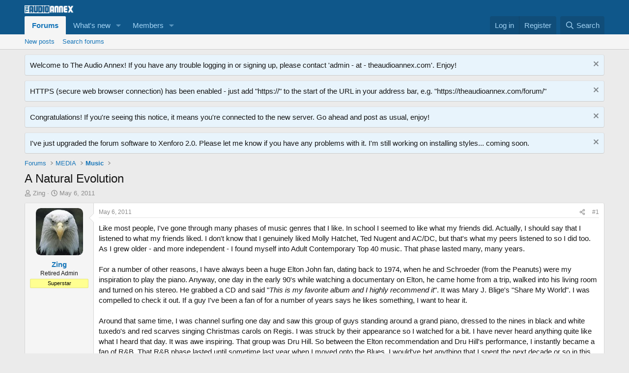

--- FILE ---
content_type: text/html; charset=utf-8
request_url: http://theaudioannex.com/forum/threads/a-natural-evolution.2138/
body_size: 26003
content:
<!DOCTYPE html>
<html id="XF" lang="en-US" dir="LTR"
	data-xf="2.3"
	data-app="public"
	
	
	data-template="thread_view"
	data-container-key="node-40"
	data-content-key="thread-2138"
	data-logged-in="false"
	data-cookie-prefix="xf_"
	data-csrf="1768752643,4b6179b679324f249f2ec2347ebc973c"
	class="has-no-js template-thread_view"
	 data-run-jobs="">
<head>
	
	
	

	<meta charset="utf-8" />
	<title>A Natural Evolution | The Audio Annex</title>
	<link rel="manifest" href="/forum/webmanifest.php">

	<meta http-equiv="X-UA-Compatible" content="IE=Edge" />
	<meta name="viewport" content="width=device-width, initial-scale=1, viewport-fit=cover">

	
		<meta name="theme-color" content="#0f578a" />
	

	<meta name="apple-mobile-web-app-title" content="The Audio Annex">
	

	
		
		<meta name="description" content="Like most people, I&#039;ve gone through many phases of music genres that I like.  In school I seemed to like what my friends did.  Actually, I should say that I..." />
		<meta property="og:description" content="Like most people, I&#039;ve gone through many phases of music genres that I like.  In school I seemed to like what my friends did.  Actually, I should say that I listened to what my friends liked.  I don&#039;t know that I genuinely liked Molly Hatchet, Ted Nugent and AC/DC, but that&#039;s what my peers..." />
		<meta property="twitter:description" content="Like most people, I&#039;ve gone through many phases of music genres that I like.  In school I seemed to like what my friends did.  Actually, I should say that I listened to what my friends liked.  I..." />
	
	
		<meta property="og:url" content="http://theaudioannex.com/forum/threads/a-natural-evolution.2138/" />
	
		<link rel="canonical" href="http://theaudioannex.com/forum/threads/a-natural-evolution.2138/" />
	

	
		
	
	
	<meta property="og:site_name" content="The Audio Annex" />


	
	
		
	
	
	<meta property="og:type" content="website" />


	
	
		
	
	
	
		<meta property="og:title" content="A Natural Evolution" />
		<meta property="twitter:title" content="A Natural Evolution" />
	


	
	
	
	

	
	
	
	

	<link rel="stylesheet" href="/forum/css.php?css=public%3Anormalize.css%2Cpublic%3Afa.css%2Cpublic%3Acore.less%2Cpublic%3Aapp.less&amp;s=1&amp;l=1&amp;d=1761504410&amp;k=8c24ffd93d723f9ac212cf086d29d6d9125b0ef2" />

	<link rel="stylesheet" href="/forum/css.php?css=public%3Abb_code.less%2Cpublic%3Alightbox.less%2Cpublic%3Amessage.less%2Cpublic%3Anotices.less%2Cpublic%3Ashare_controls.less%2Cpublic%3Aextra.less&amp;s=1&amp;l=1&amp;d=1761504410&amp;k=eecd2be0b94afe567f4ca7dfb02ea390aaf1ebed" />


	
		<script src="/forum/js/xf/preamble.min.js?_v=f1c9f2ee"></script>
	

	
	<script src="/forum/js/vendor/vendor-compiled.js?_v=f1c9f2ee" defer></script>
	<script src="/forum/js/xf/core-compiled.js?_v=f1c9f2ee" defer></script>

	<script>
		XF.ready(() =>
		{
			XF.extendObject(true, XF.config, {
				// 
				userId: 0,
				enablePush: false,
				pushAppServerKey: '',
				url: {
					fullBase: 'http://theaudioannex.com/forum/',
					basePath: '/forum/',
					css: '/forum/css.php?css=__SENTINEL__&s=1&l=1&d=1761504410',
					js: '/forum/js/__SENTINEL__?_v=f1c9f2ee',
					icon: '/forum/data/local/icons/__VARIANT__.svg?v=1761504412#__NAME__',
					iconInline: '/forum/styles/fa/__VARIANT__/__NAME__.svg?v=5.15.3',
					keepAlive: '/forum/login/keep-alive'
				},
				cookie: {
					path: '/',
					domain: '',
					prefix: 'xf_',
					secure: false,
					consentMode: 'disabled',
					consented: ["optional","_third_party"]
				},
				cacheKey: 'f3ed7234243583f554e27d349fe769c5',
				csrf: '1768752643,4b6179b679324f249f2ec2347ebc973c',
				js: {"\/forum\/js\/xf\/lightbox-compiled.js?_v=f1c9f2ee":true},
				fullJs: false,
				css: {"public:bb_code.less":true,"public:lightbox.less":true,"public:message.less":true,"public:notices.less":true,"public:share_controls.less":true,"public:extra.less":true},
				time: {
					now: 1768752643,
					today: 1768712400,
					todayDow: 0,
					tomorrow: 1768798800,
					yesterday: 1768626000,
					week: 1768194000,
					month: 1767243600,
					year: 1767243600
				},
				style: {
					light: '',
					dark: '',
					defaultColorScheme: 'light'
				},
				borderSizeFeature: '3px',
				fontAwesomeWeight: 'r',
				enableRtnProtect: true,
				
				enableFormSubmitSticky: true,
				imageOptimization: '0',
				imageOptimizationQuality: 0.85,
				uploadMaxFilesize: 10485760,
				uploadMaxWidth: 1000,
				uploadMaxHeight: 1000,
				allowedVideoExtensions: ["m4v","mov","mp4","mp4v","mpeg","mpg","ogv","webm"],
				allowedAudioExtensions: ["mp3","opus","ogg","wav"],
				shortcodeToEmoji: true,
				visitorCounts: {
					conversations_unread: '0',
					alerts_unviewed: '0',
					total_unread: '0',
					title_count: true,
					icon_indicator: true
				},
				jsMt: {"xf\/action.js":"d314476d","xf\/embed.js":"4c1298b0","xf\/form.js":"08cffa7d","xf\/structure.js":"08cffa7d","xf\/tooltip.js":"08cffa7d"},
				jsState: {},
				publicMetadataLogoUrl: '',
				publicPushBadgeUrl: 'http://theaudioannex.com/forum/styles/default/xenforo/bell.png'
			})

			XF.extendObject(XF.phrases, {
				// 
				date_x_at_time_y:     "{date} at {time}",
				day_x_at_time_y:      "{day} at {time}",
				yesterday_at_x:       "Yesterday at {time}",
				x_minutes_ago:        "{minutes} minutes ago",
				one_minute_ago:       "1 minute ago",
				a_moment_ago:         "A moment ago",
				today_at_x:           "Today at {time}",
				in_a_moment:          "In a moment",
				in_a_minute:          "In a minute",
				in_x_minutes:         "In {minutes} minutes",
				later_today_at_x:     "Later today at {time}",
				tomorrow_at_x:        "Tomorrow at {time}",
				short_date_x_minutes: "{minutes}m",
				short_date_x_hours:   "{hours}h",
				short_date_x_days:    "{days}d",

				day0: "Sunday",
				day1: "Monday",
				day2: "Tuesday",
				day3: "Wednesday",
				day4: "Thursday",
				day5: "Friday",
				day6: "Saturday",

				dayShort0: "Sun",
				dayShort1: "Mon",
				dayShort2: "Tue",
				dayShort3: "Wed",
				dayShort4: "Thu",
				dayShort5: "Fri",
				dayShort6: "Sat",

				month0: "January",
				month1: "February",
				month2: "March",
				month3: "April",
				month4: "May",
				month5: "June",
				month6: "July",
				month7: "August",
				month8: "September",
				month9: "October",
				month10: "November",
				month11: "December",

				active_user_changed_reload_page: "The active user has changed. Reload the page for the latest version.",
				server_did_not_respond_in_time_try_again: "The server did not respond in time. Please try again.",
				oops_we_ran_into_some_problems: "Oops! We ran into some problems.",
				oops_we_ran_into_some_problems_more_details_console: "Oops! We ran into some problems. Please try again later. More error details may be in the browser console.",
				file_too_large_to_upload: "The file is too large to be uploaded.",
				uploaded_file_is_too_large_for_server_to_process: "The uploaded file is too large for the server to process.",
				files_being_uploaded_are_you_sure: "Files are still being uploaded. Are you sure you want to submit this form?",
				attach: "Attach files",
				rich_text_box: "Rich text box",
				close: "Close",
				link_copied_to_clipboard: "Link copied to clipboard.",
				text_copied_to_clipboard: "Text copied to clipboard.",
				loading: "Loading…",
				you_have_exceeded_maximum_number_of_selectable_items: "You have exceeded the maximum number of selectable items.",

				processing: "Processing",
				'processing...': "Processing…",

				showing_x_of_y_items: "Showing {count} of {total} items",
				showing_all_items: "Showing all items",
				no_items_to_display: "No items to display",

				number_button_up: "Increase",
				number_button_down: "Decrease",

				push_enable_notification_title: "Push notifications enabled successfully at The Audio Annex",
				push_enable_notification_body: "Thank you for enabling push notifications!",

				pull_down_to_refresh: "Pull down to refresh",
				release_to_refresh: "Release to refresh",
				refreshing: "Refreshing…"
			})
		})
	</script>

	<script src="/forum/js/xf/lightbox-compiled.js?_v=f1c9f2ee" defer></script>



	

	
</head>
<body data-template="thread_view">

<div class="p-pageWrapper" id="top">

	

	<header class="p-header" id="header">
		<div class="p-header-inner">
			<div class="p-header-content">
				<div class="p-header-logo p-header-logo--image">
					<a href="/forum/">
						

	

	
		
		

		
	

	

	<picture data-variations="{&quot;default&quot;:{&quot;1&quot;:&quot;\/forum\/styles\/default\/xenforo\/theaudioannex6.gif&quot;,&quot;2&quot;:null}}">
		
		
		

		

		<img src="/forum/styles/default/xenforo/theaudioannex6.gif"  width="100" height="36" alt="The Audio Annex"  />
	</picture>


					</a>
				</div>

				
			</div>
		</div>
	</header>

	
	

	
		<div class="p-navSticky p-navSticky--primary" data-xf-init="sticky-header">
			
		<nav class="p-nav">
			<div class="p-nav-inner">
				<button type="button" class="button button--plain p-nav-menuTrigger" data-xf-click="off-canvas" data-menu=".js-headerOffCanvasMenu" tabindex="0" aria-label="Menu"><span class="button-text">
					<i aria-hidden="true"></i>
				</span></button>

				<div class="p-nav-smallLogo">
					<a href="/forum/">
						

	

	
		
		

		
	

	

	<picture data-variations="{&quot;default&quot;:{&quot;1&quot;:&quot;\/forum\/styles\/default\/xenforo\/theaudioannex6.gif&quot;,&quot;2&quot;:null}}">
		
		
		

		

		<img src="/forum/styles/default/xenforo/theaudioannex6.gif"  width="100" height="36" alt="The Audio Annex"  />
	</picture>


					</a>
				</div>

				<div class="p-nav-scroller hScroller" data-xf-init="h-scroller" data-auto-scroll=".p-navEl.is-selected">
					<div class="hScroller-scroll">
						<ul class="p-nav-list js-offCanvasNavSource">
							
								<li>
									
	<div class="p-navEl is-selected" data-has-children="true">
	

		
	
	<a href="/forum/"
	class="p-navEl-link p-navEl-link--splitMenu "
	
	
	data-nav-id="forums">Forums</a>


		<a data-xf-key="1"
			data-xf-click="menu"
			data-menu-pos-ref="< .p-navEl"
			class="p-navEl-splitTrigger"
			role="button"
			tabindex="0"
			aria-label="Toggle expanded"
			aria-expanded="false"
			aria-haspopup="true"></a>

		
	
		<div class="menu menu--structural" data-menu="menu" aria-hidden="true">
			<div class="menu-content">
				
					
	
	
	<a href="/forum/whats-new/posts/"
	class="menu-linkRow u-indentDepth0 js-offCanvasCopy "
	
	
	data-nav-id="newPosts">New posts</a>

	

				
					
	
	
	<a href="/forum/search/?type=post"
	class="menu-linkRow u-indentDepth0 js-offCanvasCopy "
	
	
	data-nav-id="searchForums">Search forums</a>

	

				
			</div>
		</div>
	
	</div>

								</li>
							
								<li>
									
	<div class="p-navEl " data-has-children="true">
	

		
	
	<a href="/forum/whats-new/"
	class="p-navEl-link p-navEl-link--splitMenu "
	
	
	data-nav-id="whatsNew">What's new</a>


		<a data-xf-key="2"
			data-xf-click="menu"
			data-menu-pos-ref="< .p-navEl"
			class="p-navEl-splitTrigger"
			role="button"
			tabindex="0"
			aria-label="Toggle expanded"
			aria-expanded="false"
			aria-haspopup="true"></a>

		
	
		<div class="menu menu--structural" data-menu="menu" aria-hidden="true">
			<div class="menu-content">
				
					
	
	
	<a href="/forum/featured/"
	class="menu-linkRow u-indentDepth0 js-offCanvasCopy "
	
	
	data-nav-id="featured">Featured content</a>

	

				
					
	
	
	<a href="/forum/whats-new/posts/"
	class="menu-linkRow u-indentDepth0 js-offCanvasCopy "
	 rel="nofollow"
	
	data-nav-id="whatsNewPosts">New posts</a>

	

				
					
	
	
	<a href="/forum/whats-new/profile-posts/"
	class="menu-linkRow u-indentDepth0 js-offCanvasCopy "
	 rel="nofollow"
	
	data-nav-id="whatsNewProfilePosts">New profile posts</a>

	

				
					
	
	
	<a href="/forum/whats-new/latest-activity"
	class="menu-linkRow u-indentDepth0 js-offCanvasCopy "
	 rel="nofollow"
	
	data-nav-id="latestActivity">Latest activity</a>

	

				
			</div>
		</div>
	
	</div>

								</li>
							
								<li>
									
	<div class="p-navEl " data-has-children="true">
	

		
	
	<a href="/forum/members/"
	class="p-navEl-link p-navEl-link--splitMenu "
	
	
	data-nav-id="members">Members</a>


		<a data-xf-key="3"
			data-xf-click="menu"
			data-menu-pos-ref="< .p-navEl"
			class="p-navEl-splitTrigger"
			role="button"
			tabindex="0"
			aria-label="Toggle expanded"
			aria-expanded="false"
			aria-haspopup="true"></a>

		
	
		<div class="menu menu--structural" data-menu="menu" aria-hidden="true">
			<div class="menu-content">
				
					
	
	
	<a href="/forum/members/list/"
	class="menu-linkRow u-indentDepth0 js-offCanvasCopy "
	
	
	data-nav-id="registeredMembers">Registered members</a>

	

				
					
	
	
	<a href="/forum/online/"
	class="menu-linkRow u-indentDepth0 js-offCanvasCopy "
	
	
	data-nav-id="currentVisitors">Current visitors</a>

	

				
					
	
	
	<a href="/forum/whats-new/profile-posts/"
	class="menu-linkRow u-indentDepth0 js-offCanvasCopy "
	 rel="nofollow"
	
	data-nav-id="newProfilePosts">New profile posts</a>

	

				
					
	
	
	<a href="/forum/search/?type=profile_post"
	class="menu-linkRow u-indentDepth0 js-offCanvasCopy "
	
	
	data-nav-id="searchProfilePosts">Search profile posts</a>

	

				
			</div>
		</div>
	
	</div>

								</li>
							
						</ul>
					</div>
				</div>

				<div class="p-nav-opposite">
					<div class="p-navgroup p-account p-navgroup--guest">
						
							<a href="/forum/login/" class="p-navgroup-link p-navgroup-link--textual p-navgroup-link--logIn"
								data-xf-click="overlay" data-follow-redirects="on">
								<span class="p-navgroup-linkText">Log in</span>
							</a>
							
								<a href="/forum/register/" class="p-navgroup-link p-navgroup-link--textual p-navgroup-link--register"
									data-xf-click="overlay" data-follow-redirects="on">
									<span class="p-navgroup-linkText">Register</span>
								</a>
							
						
					</div>

					<div class="p-navgroup p-discovery">
						<a href="/forum/whats-new/"
							class="p-navgroup-link p-navgroup-link--iconic p-navgroup-link--whatsnew"
							aria-label="What&#039;s new"
							title="What&#039;s new">
							<i aria-hidden="true"></i>
							<span class="p-navgroup-linkText">What's new</span>
						</a>

						
							<a href="/forum/search/"
								class="p-navgroup-link p-navgroup-link--iconic p-navgroup-link--search"
								data-xf-click="menu"
								data-xf-key="/"
								aria-label="Search"
								aria-expanded="false"
								aria-haspopup="true"
								title="Search">
								<i aria-hidden="true"></i>
								<span class="p-navgroup-linkText">Search</span>
							</a>
							<div class="menu menu--structural menu--wide" data-menu="menu" aria-hidden="true">
								<form action="/forum/search/search" method="post"
									class="menu-content"
									data-xf-init="quick-search">

									<h3 class="menu-header">Search</h3>
									
									<div class="menu-row">
										
											<div class="inputGroup inputGroup--joined">
												<input type="text" class="input" name="keywords" data-acurl="/forum/search/auto-complete" placeholder="Search…" aria-label="Search" data-menu-autofocus="true" />
												
			<select name="constraints" class="js-quickSearch-constraint input" aria-label="Search within">
				<option value="">Everywhere</option>
<option value="{&quot;search_type&quot;:&quot;post&quot;}">Threads</option>
<option value="{&quot;search_type&quot;:&quot;post&quot;,&quot;c&quot;:{&quot;nodes&quot;:[40],&quot;child_nodes&quot;:1}}">This forum</option>
<option value="{&quot;search_type&quot;:&quot;post&quot;,&quot;c&quot;:{&quot;thread&quot;:2138}}">This thread</option>

			</select>
		
											</div>
										
									</div>

									
									<div class="menu-row">
										<label class="iconic"><input type="checkbox"  name="c[title_only]" value="1" /><i aria-hidden="true"></i><span class="iconic-label">Search titles only

													
													<span tabindex="0" role="button"
														data-xf-init="tooltip" data-trigger="hover focus click" title="Tags will also be searched in content where tags are supported">

														<i class="fa--xf far fa-question-circle  u-muted u-smaller"><svg xmlns="http://www.w3.org/2000/svg" role="img" ><title>Note</title><use href="/forum/data/local/icons/regular.svg?v=1761504412#question-circle"></use></svg></i>
													</span></span></label>

									</div>
									
									<div class="menu-row">
										<div class="inputGroup">
											<span class="inputGroup-text" id="ctrl_search_menu_by_member">By:</span>
											<input type="text" class="input" name="c[users]" data-xf-init="auto-complete" placeholder="Member" aria-labelledby="ctrl_search_menu_by_member" />
										</div>
									</div>
									<div class="menu-footer">
									<span class="menu-footer-controls">
										<button type="submit" class="button button--icon button--icon--search button--primary"><i class="fa--xf far fa-search "><svg xmlns="http://www.w3.org/2000/svg" role="img" aria-hidden="true" ><use href="/forum/data/local/icons/regular.svg?v=1761504412#search"></use></svg></i><span class="button-text">Search</span></button>
										<button type="submit" class="button " name="from_search_menu"><span class="button-text">Advanced search…</span></button>
									</span>
									</div>

									<input type="hidden" name="_xfToken" value="1768752643,4b6179b679324f249f2ec2347ebc973c" />
								</form>
							</div>
						
					</div>
				</div>
			</div>
		</nav>
	
		</div>
		
		
			<div class="p-sectionLinks">
				<div class="p-sectionLinks-inner hScroller" data-xf-init="h-scroller">
					<div class="hScroller-scroll">
						<ul class="p-sectionLinks-list">
							
								<li>
									
	<div class="p-navEl " >
	

		
	
	<a href="/forum/whats-new/posts/"
	class="p-navEl-link "
	
	data-xf-key="alt+1"
	data-nav-id="newPosts">New posts</a>


		

		
	
	</div>

								</li>
							
								<li>
									
	<div class="p-navEl " >
	

		
	
	<a href="/forum/search/?type=post"
	class="p-navEl-link "
	
	data-xf-key="alt+2"
	data-nav-id="searchForums">Search forums</a>


		

		
	
	</div>

								</li>
							
						</ul>
					</div>
				</div>
			</div>
			
	
		

	<div class="offCanvasMenu offCanvasMenu--nav js-headerOffCanvasMenu" data-menu="menu" aria-hidden="true" data-ocm-builder="navigation">
		<div class="offCanvasMenu-backdrop" data-menu-close="true"></div>
		<div class="offCanvasMenu-content">
			<div class="offCanvasMenu-header">
				Menu
				<a class="offCanvasMenu-closer" data-menu-close="true" role="button" tabindex="0" aria-label="Close"></a>
			</div>
			
				<div class="p-offCanvasRegisterLink">
					<div class="offCanvasMenu-linkHolder">
						<a href="/forum/login/" class="offCanvasMenu-link" data-xf-click="overlay" data-menu-close="true">
							Log in
						</a>
					</div>
					<hr class="offCanvasMenu-separator" />
					
						<div class="offCanvasMenu-linkHolder">
							<a href="/forum/register/" class="offCanvasMenu-link" data-xf-click="overlay" data-menu-close="true">
								Register
							</a>
						</div>
						<hr class="offCanvasMenu-separator" />
					
				</div>
			
			<div class="js-offCanvasNavTarget"></div>
			<div class="offCanvasMenu-installBanner js-installPromptContainer" style="display: none;" data-xf-init="install-prompt">
				<div class="offCanvasMenu-installBanner-header">Install the app</div>
				<button type="button" class="button js-installPromptButton"><span class="button-text">Install</span></button>
				<template class="js-installTemplateIOS">
					<div class="js-installTemplateContent">
						<div class="overlay-title">How to install the app on iOS</div>
						<div class="block-body">
							<div class="block-row">
								<p>
									Follow along with the video below to see how to install our site as a web app on your home screen.
								</p>
								<p style="text-align: center">
									<video src="/forum/styles/default/xenforo/add_to_home.mp4"
										width="280" height="480" autoplay loop muted playsinline></video>
								</p>
								<p>
									<small><strong>Note:</strong> This feature may not be available in some browsers.</small>
								</p>
							</div>
						</div>
					</div>
				</template>
			</div>
		</div>
	</div>

	<div class="p-body">
		<div class="p-body-inner">
			<!--XF:EXTRA_OUTPUT-->

			
				
	
		
		

		<ul class="notices notices--block notices--isMulti js-notices"
			data-xf-init="notices"
			data-type="block"
			data-scroll-interval="6">

			
				
	<li class="notice js-notice notice--primary"
		data-notice-id="2"
		data-delay-duration="0"
		data-display-duration="0"
		data-auto-dismiss=""
		data-visibility="">

		
		<div class="notice-content">
			
				<a href="/forum/account/dismiss-notice?notice_id=2" class="notice-dismiss js-noticeDismiss" data-xf-init="tooltip" title="Dismiss notice"></a>
			
			Welcome to The Audio Annex! If you have any trouble logging in or signing up, please contact 'admin - at - theaudioannex.com'. Enjoy!
		</div>
	</li>

			
				
	<li class="notice js-notice notice--primary"
		data-notice-id="4"
		data-delay-duration="0"
		data-display-duration="0"
		data-auto-dismiss=""
		data-visibility="">

		
		<div class="notice-content">
			
				<a href="/forum/account/dismiss-notice?notice_id=4" class="notice-dismiss js-noticeDismiss" data-xf-init="tooltip" title="Dismiss notice"></a>
			
			HTTPS (secure web browser connection) has been enabled - just add "https://" to the start of the URL in your address bar, e.g. "https://theaudioannex.com/forum/"
		</div>
	</li>

			
				
	<li class="notice js-notice notice--primary"
		data-notice-id="6"
		data-delay-duration="0"
		data-display-duration="0"
		data-auto-dismiss=""
		data-visibility="">

		
		<div class="notice-content">
			
				<a href="/forum/account/dismiss-notice?notice_id=6" class="notice-dismiss js-noticeDismiss" data-xf-init="tooltip" title="Dismiss notice"></a>
			
			Congratulations! If you're seeing this notice, it means you're connected to the new server. Go ahead and post as usual, enjoy!
		</div>
	</li>

			
				
	<li class="notice js-notice notice--primary"
		data-notice-id="7"
		data-delay-duration="0"
		data-display-duration="0"
		data-auto-dismiss=""
		data-visibility="">

		
		<div class="notice-content">
			
				<a href="/forum/account/dismiss-notice?notice_id=7" class="notice-dismiss js-noticeDismiss" data-xf-init="tooltip" title="Dismiss notice"></a>
			
			I've just upgraded the forum software to Xenforo 2.0. Please let me know if you have any problems with it. I'm still working on installing styles... coming soon.
		</div>
	</li>

			
		</ul>
	

			

			

			
			
	
		<ul class="p-breadcrumbs "
			itemscope itemtype="https://schema.org/BreadcrumbList">
			
				

				
				

				

				
					
					
	<li itemprop="itemListElement" itemscope itemtype="https://schema.org/ListItem">
		<a href="/forum/" itemprop="item">
			<span itemprop="name">Forums</span>
		</a>
		<meta itemprop="position" content="1" />
	</li>

				
				
					
					
	<li itemprop="itemListElement" itemscope itemtype="https://schema.org/ListItem">
		<a href="/forum/#media.29" itemprop="item">
			<span itemprop="name">MEDIA</span>
		</a>
		<meta itemprop="position" content="2" />
	</li>

				
					
					
	<li itemprop="itemListElement" itemscope itemtype="https://schema.org/ListItem">
		<a href="/forum/forums/music.40/" itemprop="item">
			<span itemprop="name">Music</span>
		</a>
		<meta itemprop="position" content="3" />
	</li>

				
			
		</ul>
	

			

			
	<noscript class="js-jsWarning"><div class="blockMessage blockMessage--important blockMessage--iconic u-noJsOnly">JavaScript is disabled. For a better experience, please enable JavaScript in your browser before proceeding.</div></noscript>

			
	<div class="blockMessage blockMessage--important blockMessage--iconic js-browserWarning" style="display: none">You are using an out of date browser. It  may not display this or other websites correctly.<br />You should upgrade or use an <a href="https://www.google.com/chrome/" target="_blank" rel="noopener">alternative browser</a>.</div>


			
				<div class="p-body-header">
					
						
							<div class="p-title ">
								
									
										<h1 class="p-title-value">A Natural Evolution</h1>
									
									
								
							</div>
						

						
							<div class="p-description">
	<ul class="listInline listInline--bullet">
		<li>
			<i class="fa--xf far fa-user "><svg xmlns="http://www.w3.org/2000/svg" role="img" ><title>Thread starter</title><use href="/forum/data/local/icons/regular.svg?v=1761504412#user"></use></svg></i>
			<span class="u-srOnly">Thread starter</span>

			<a href="/forum/members/zing.2/" class="username  u-concealed" dir="auto" data-user-id="2" data-xf-init="member-tooltip">Zing</a>
		</li>
		<li>
			<i class="fa--xf far fa-clock "><svg xmlns="http://www.w3.org/2000/svg" role="img" ><title>Start date</title><use href="/forum/data/local/icons/regular.svg?v=1761504412#clock"></use></svg></i>
			<span class="u-srOnly">Start date</span>

			<a href="/forum/threads/a-natural-evolution.2138/" class="u-concealed"><time  class="u-dt" dir="auto" datetime="2011-05-06T12:50:03-0400" data-timestamp="1304700603" data-date="May 6, 2011" data-time="12:50 PM" data-short="May '11" title="May 6, 2011 at 12:50 PM">May 6, 2011</time></a>
		</li>
		
		
	</ul>
</div>
						
					
				</div>
			

			<div class="p-body-main  ">
				
				<div class="p-body-contentCol"></div>
				

				

				<div class="p-body-content">
					
					<div class="p-body-pageContent">










	
	
	
		
	
	
	


	
	
	
		
	
	
	


	
	
		
	
	
	


	
	



	












	

	
		
	



















<div class="block block--messages" data-xf-init="" data-type="post" data-href="/forum/inline-mod/" data-search-target="*">

	<span class="u-anchorTarget" id="posts"></span>

	
		
	

	

	<div class="block-outer"></div>

	

	
		
	<div class="block-outer js-threadStatusField"></div>

	

	<div class="block-container lbContainer"
		data-xf-init="lightbox select-to-quote"
		data-message-selector=".js-post"
		data-lb-id="thread-2138"
		data-lb-universal="0">

		<div class="block-body js-replyNewMessageContainer">
			
				

					

					
						

	
	

	

	
	<article class="message message--post js-post js-inlineModContainer  "
		data-author="Zing"
		data-content="post-34931"
		id="js-post-34931"
		>

		

		<span class="u-anchorTarget" id="post-34931"></span>

		
			<div class="message-inner">
				
					<div class="message-cell message-cell--user">
						

	<section class="message-user"
		
		
		>

		

		<div class="message-avatar ">
			<div class="message-avatar-wrapper">
				<a href="/forum/members/zing.2/" class="avatar avatar--m" data-user-id="2" data-xf-init="member-tooltip">
			<img src="/forum/data/avatars/m/0/2.jpg?1572187456"  alt="Zing" class="avatar-u2-m" width="96" height="96" loading="lazy" /> 
		</a>
				
			</div>
		</div>
		<div class="message-userDetails">
			<h4 class="message-name"><a href="/forum/members/zing.2/" class="username " dir="auto" data-user-id="2" data-xf-init="member-tooltip">Zing</a></h4>
			<h5 class="userTitle message-userTitle" dir="auto">Retired Admin</h5>
			<div class="userBanner userBanner userBanner--yellow message-userBanner"><span class="userBanner-before"></span><strong>Superstar</strong><span class="userBanner-after"></span></div>
		</div>
		
			
			
		
		<span class="message-userArrow"></span>
	</section>

					</div>
				

				
					<div class="message-cell message-cell--main">
					
						<div class="message-main js-quickEditTarget">

							
								

	

	<header class="message-attribution message-attribution--split">
		<ul class="message-attribution-main listInline ">
			
			
			<li class="u-concealed">
				<a href="/forum/threads/a-natural-evolution.2138/post-34931" rel="nofollow" >
					<time  class="u-dt" dir="auto" datetime="2011-05-06T12:50:03-0400" data-timestamp="1304700603" data-date="May 6, 2011" data-time="12:50 PM" data-short="May '11" title="May 6, 2011 at 12:50 PM">May 6, 2011</time>
				</a>
			</li>
			
		</ul>

		<ul class="message-attribution-opposite message-attribution-opposite--list ">
			
			<li>
				<a href="/forum/threads/a-natural-evolution.2138/post-34931"
					class="message-attribution-gadget"
					data-xf-init="share-tooltip"
					data-href="/forum/posts/34931/share"
					aria-label="Share"
					rel="nofollow">
					<i class="fa--xf far fa-share-alt "><svg xmlns="http://www.w3.org/2000/svg" role="img" aria-hidden="true" ><use href="/forum/data/local/icons/regular.svg?v=1761504412#share-alt"></use></svg></i>
				</a>
			</li>
			
				<li class="u-hidden js-embedCopy">
					
	<a href="javascript:"
		data-xf-init="copy-to-clipboard"
		data-copy-text="&lt;div class=&quot;js-xf-embed&quot; data-url=&quot;http://theaudioannex.com/forum&quot; data-content=&quot;post-34931&quot;&gt;&lt;/div&gt;&lt;script defer src=&quot;http://theaudioannex.com/forum/js/xf/external_embed.js?_v=f1c9f2ee&quot;&gt;&lt;/script&gt;"
		data-success="Embed code HTML copied to clipboard."
		class="">
		<i class="fa--xf far fa-code "><svg xmlns="http://www.w3.org/2000/svg" role="img" aria-hidden="true" ><use href="/forum/data/local/icons/regular.svg?v=1761504412#code"></use></svg></i>
	</a>

				</li>
			
			
			
				<li>
					<a href="/forum/threads/a-natural-evolution.2138/post-34931" rel="nofollow">
						#1
					</a>
				</li>
			
		</ul>
	</header>

							

							<div class="message-content js-messageContent">
							

								
									
	
	
	

								

								
									
	

	<div class="message-userContent lbContainer js-lbContainer "
		data-lb-id="post-34931"
		data-lb-caption-desc="Zing &middot; May 6, 2011 at 12:50 PM">

		
			

	
		
	

		

		<article class="message-body js-selectToQuote">
			
				
			

			<div >
				
					<div class="bbWrapper">Like most people, I've gone through many phases of music genres that I like.  In school I seemed to like what my friends did.  Actually, I should say that I listened to what my friends liked.  I don't know that I genuinely liked Molly Hatchet, Ted Nugent and AC/DC, but that's what my peers listened to so I did too.  As I grew older - and more independent - I found myself into Adult Contemporary Top 40 music.  That phase lasted many, many years.  <br />
<br />
For a number of other reasons, I have always been a huge Elton John fan, dating back to 1974, when he and Schroeder (from the Peanuts) were my inspiration to play the piano.  Anyway, one day in the early 90's while watching a documentary on Elton, he came home from a trip, walked into his living room and turned on his stereo.  He grabbed a CD and said &quot;<i>This is my favorite album and I highly recommend it</i>&quot;.  It was Mary J. Blige's &quot;Share My World&quot;.  I was compelled to check it out.  If a guy I've been a fan of for a number of years says he likes something, I want to hear it.  <br />
<br />
Around that same time, I was channel surfing one day and saw this group of guys standing around a grand piano, dressed to the nines in black and white tuxedo's and red scarves singing Christmas carols on Regis.  I was struck by their appearance so I watched for a bit.  I have never heard anything quite like what I heard that day.  It was awe inspiring.  That group was Dru Hill.  So between the Elton recommendation and Dru Hill's performance, I instantly became a fan of R&amp;B.  That R&amp;B phase lasted until sometime last year when I moved onto the Blues.  I would've bet anything that I spent the next decade or so in this Blues phase.  Wrong!<br />
<br />
Last month, I bought a new truck and it came with a Sirrius/XM radio and a 3-month trial subscription.  I'm not a radio guy so it really didn't mean much to me.  I expected to use it for the 3 months it was free and that would be it.  Wrong again!  For the first week or so I did nothing but scan through as many stations as I could.  But one day, a song struck me just like Dru Hill did.  I was just blown away by what I heard.  Not so much that it was this awesome song but rather the vocal ability of the person singing it.  It was a gospel tune on the Praise station.  I haven't listened to anything else except Praise since.  Nearly every song I hear on that station is a knock-it-out-of-the-park-bottom-of-the-ninth-grand-slam-home-run performance.  I'm hooked!<br />
<br />
Make no mistake.  The subject matter of gospel music has no bearing on my affinity for it.  My lack of particpation in the religious threads should be enough to say that I'm not the most religious person on the planet.  I'm a lot closer to Matt's camp than I am Pauly's.  But this newfound interest of mine in this glorious music is substantial and the progression just seems to make sense.  From R&amp;B to Blues to gospel.<br />
<br />
I wonder what will come next.</div>
				
			</div>

			<div class="js-selectToQuoteEnd">&nbsp;</div>
			
				
			
		</article>

		
			

	
		
	

		

		
	</div>

								

								
									
	

	

								

								
									
	

								

							
							</div>

							
								
	

	<footer class="message-footer">
		

		

		<div class="reactionsBar js-reactionsList ">
			
		</div>

		<div class="js-historyTarget message-historyTarget toggleTarget" data-href="trigger-href"></div>
	</footer>

							
						</div>

					
					</div>
				
			</div>
		
	</article>

	
	

					

					

				

					

					
						

	
	

	

	
	<article class="message message--post js-post js-inlineModContainer  "
		data-author="jamhead"
		data-content="post-34941"
		id="js-post-34941"
		itemscope itemtype="https://schema.org/Comment" itemid="http://theaudioannex.com/forum/posts/34941/">

		
			<meta itemprop="parentItem" itemscope itemid="http://theaudioannex.com/forum/threads/a-natural-evolution.2138/" />
			<meta itemprop="name" content="Post #2" />
		

		<span class="u-anchorTarget" id="post-34941"></span>

		
			<div class="message-inner">
				
					<div class="message-cell message-cell--user">
						

	<section class="message-user"
		itemprop="author"
		itemscope itemtype="https://schema.org/Person"
		itemid="http://theaudioannex.com/forum/members/jamhead.86/">

		
			<meta itemprop="url" content="http://theaudioannex.com/forum/members/jamhead.86/" />
		

		<div class="message-avatar ">
			<div class="message-avatar-wrapper">
				<a href="/forum/members/jamhead.86/" class="avatar avatar--m" data-user-id="86" data-xf-init="member-tooltip">
			<img src="/forum/data/avatars/m/0/86.jpg?1466979250"  alt="jamhead" class="avatar-u86-m" width="96" height="96" loading="lazy" itemprop="image" /> 
		</a>
				
			</div>
		</div>
		<div class="message-userDetails">
			<h4 class="message-name"><a href="/forum/members/jamhead.86/" class="username " dir="auto" data-user-id="86" data-xf-init="member-tooltip"><span itemprop="name">jamhead</span></a></h4>
			<h5 class="userTitle message-userTitle" dir="auto" itemprop="jobTitle">Well-Known Member</h5>
			
		</div>
		
			
			
		
		<span class="message-userArrow"></span>
	</section>

					</div>
				

				
					<div class="message-cell message-cell--main">
					
						<div class="message-main js-quickEditTarget">

							
								

	

	<header class="message-attribution message-attribution--split">
		<ul class="message-attribution-main listInline ">
			
			
			<li class="u-concealed">
				<a href="/forum/threads/a-natural-evolution.2138/post-34941" rel="nofollow" itemprop="url">
					<time  class="u-dt" dir="auto" datetime="2011-05-06T13:20:48-0400" data-timestamp="1304702448" data-date="May 6, 2011" data-time="1:20 PM" data-short="May '11" title="May 6, 2011 at 1:20 PM" itemprop="datePublished">May 6, 2011</time>
				</a>
			</li>
			
		</ul>

		<ul class="message-attribution-opposite message-attribution-opposite--list ">
			
			<li>
				<a href="/forum/threads/a-natural-evolution.2138/post-34941"
					class="message-attribution-gadget"
					data-xf-init="share-tooltip"
					data-href="/forum/posts/34941/share"
					aria-label="Share"
					rel="nofollow">
					<i class="fa--xf far fa-share-alt "><svg xmlns="http://www.w3.org/2000/svg" role="img" aria-hidden="true" ><use href="/forum/data/local/icons/regular.svg?v=1761504412#share-alt"></use></svg></i>
				</a>
			</li>
			
				<li class="u-hidden js-embedCopy">
					
	<a href="javascript:"
		data-xf-init="copy-to-clipboard"
		data-copy-text="&lt;div class=&quot;js-xf-embed&quot; data-url=&quot;http://theaudioannex.com/forum&quot; data-content=&quot;post-34941&quot;&gt;&lt;/div&gt;&lt;script defer src=&quot;http://theaudioannex.com/forum/js/xf/external_embed.js?_v=f1c9f2ee&quot;&gt;&lt;/script&gt;"
		data-success="Embed code HTML copied to clipboard."
		class="">
		<i class="fa--xf far fa-code "><svg xmlns="http://www.w3.org/2000/svg" role="img" aria-hidden="true" ><use href="/forum/data/local/icons/regular.svg?v=1761504412#code"></use></svg></i>
	</a>

				</li>
			
			
			
				<li>
					<a href="/forum/threads/a-natural-evolution.2138/post-34941" rel="nofollow">
						#2
					</a>
				</li>
			
		</ul>
	</header>

							

							<div class="message-content js-messageContent">
							

								
									
	
	
	

								

								
									
	

	<div class="message-userContent lbContainer js-lbContainer "
		data-lb-id="post-34941"
		data-lb-caption-desc="jamhead &middot; May 6, 2011 at 1:20 PM">

		

		<article class="message-body js-selectToQuote">
			
				
			

			<div itemprop="text">
				
					<div class="bbWrapper">Miley Cyrus.</div>
				
			</div>

			<div class="js-selectToQuoteEnd">&nbsp;</div>
			
				
			
		</article>

		

		
	</div>

								

								
									
	

	

								

								
									
	

								

							
							</div>

							
								
	

	<footer class="message-footer">
		
			<div class="message-microdata" itemprop="interactionStatistic" itemtype="https://schema.org/InteractionCounter" itemscope>
				<meta itemprop="userInteractionCount" content="0" />
				<meta itemprop="interactionType" content="https://schema.org/LikeAction" />
			</div>
		

		

		<div class="reactionsBar js-reactionsList ">
			
		</div>

		<div class="js-historyTarget message-historyTarget toggleTarget" data-href="trigger-href"></div>
	</footer>

							
						</div>

					
					</div>
				
			</div>
		
	</article>

	
	

					

					

				

					

					
						

	
	

	

	
	<article class="message message--post js-post js-inlineModContainer  "
		data-author="PaulyT"
		data-content="post-34961"
		id="js-post-34961"
		itemscope itemtype="https://schema.org/Comment" itemid="http://theaudioannex.com/forum/posts/34961/">

		
			<meta itemprop="parentItem" itemscope itemid="http://theaudioannex.com/forum/threads/a-natural-evolution.2138/" />
			<meta itemprop="name" content="Post #3" />
		

		<span class="u-anchorTarget" id="post-34961"></span>

		
			<div class="message-inner">
				
					<div class="message-cell message-cell--user">
						

	<section class="message-user"
		itemprop="author"
		itemscope itemtype="https://schema.org/Person"
		itemid="http://theaudioannex.com/forum/members/paulyt.1/">

		
			<meta itemprop="url" content="http://theaudioannex.com/forum/members/paulyt.1/" />
		

		<div class="message-avatar ">
			<div class="message-avatar-wrapper">
				<a href="/forum/members/paulyt.1/" class="avatar avatar--m" data-user-id="1" data-xf-init="member-tooltip">
			<img src="/forum/data/avatars/m/0/1.jpg?1466979250"  alt="PaulyT" class="avatar-u1-m" width="96" height="96" loading="lazy" itemprop="image" /> 
		</a>
				
			</div>
		</div>
		<div class="message-userDetails">
			<h4 class="message-name"><a href="/forum/members/paulyt.1/" class="username " dir="auto" data-user-id="1" data-xf-init="member-tooltip"><span class="username--staff username--moderator username--admin" itemprop="name">PaulyT</span></a></h4>
			<h5 class="userTitle message-userTitle" dir="auto" itemprop="jobTitle">Behind the Curtain</h5>
			<div class="userBanner userBanner--staff message-userBanner" dir="auto" itemprop="jobTitle"><span class="userBanner-before"></span><strong>Staff member</strong><span class="userBanner-after"></span></div>
<div class="userBanner userBanner userBanner--red message-userBanner" itemprop="jobTitle"><span class="userBanner-before"></span><strong>Administrator</strong><span class="userBanner-after"></span></div>
<div class="userBanner userBanner userBanner--green message-userBanner" itemprop="jobTitle"><span class="userBanner-before"></span><strong>Moderator</strong><span class="userBanner-after"></span></div>
<div class="userBanner userBanner userBanner--yellow message-userBanner" itemprop="jobTitle"><span class="userBanner-before"></span><strong>Superstar</strong><span class="userBanner-after"></span></div>
		</div>
		
			
			
		
		<span class="message-userArrow"></span>
	</section>

					</div>
				

				
					<div class="message-cell message-cell--main">
					
						<div class="message-main js-quickEditTarget">

							
								

	

	<header class="message-attribution message-attribution--split">
		<ul class="message-attribution-main listInline ">
			
			
			<li class="u-concealed">
				<a href="/forum/threads/a-natural-evolution.2138/post-34961" rel="nofollow" itemprop="url">
					<time  class="u-dt" dir="auto" datetime="2011-05-06T14:56:56-0400" data-timestamp="1304708216" data-date="May 6, 2011" data-time="2:56 PM" data-short="May '11" title="May 6, 2011 at 2:56 PM" itemprop="datePublished">May 6, 2011</time>
				</a>
			</li>
			
		</ul>

		<ul class="message-attribution-opposite message-attribution-opposite--list ">
			
			<li>
				<a href="/forum/threads/a-natural-evolution.2138/post-34961"
					class="message-attribution-gadget"
					data-xf-init="share-tooltip"
					data-href="/forum/posts/34961/share"
					aria-label="Share"
					rel="nofollow">
					<i class="fa--xf far fa-share-alt "><svg xmlns="http://www.w3.org/2000/svg" role="img" aria-hidden="true" ><use href="/forum/data/local/icons/regular.svg?v=1761504412#share-alt"></use></svg></i>
				</a>
			</li>
			
				<li class="u-hidden js-embedCopy">
					
	<a href="javascript:"
		data-xf-init="copy-to-clipboard"
		data-copy-text="&lt;div class=&quot;js-xf-embed&quot; data-url=&quot;http://theaudioannex.com/forum&quot; data-content=&quot;post-34961&quot;&gt;&lt;/div&gt;&lt;script defer src=&quot;http://theaudioannex.com/forum/js/xf/external_embed.js?_v=f1c9f2ee&quot;&gt;&lt;/script&gt;"
		data-success="Embed code HTML copied to clipboard."
		class="">
		<i class="fa--xf far fa-code "><svg xmlns="http://www.w3.org/2000/svg" role="img" aria-hidden="true" ><use href="/forum/data/local/icons/regular.svg?v=1761504412#code"></use></svg></i>
	</a>

				</li>
			
			
			
				<li>
					<a href="/forum/threads/a-natural-evolution.2138/post-34961" rel="nofollow">
						#3
					</a>
				</li>
			
		</ul>
	</header>

							

							<div class="message-content js-messageContent">
							

								
									
	
	
	

								

								
									
	

	<div class="message-userContent lbContainer js-lbContainer "
		data-lb-id="post-34961"
		data-lb-caption-desc="PaulyT &middot; May 6, 2011 at 2:56 PM">

		

		<article class="message-body js-selectToQuote">
			
				
			

			<div itemprop="text">
				
					<div class="bbWrapper">That's cool, Zing. Usually I've found religious music more annoyingly smarmy (based on the lyrics) than inspiring. But I haven't really made much of attempt. I look forward to some recommendations from you! I'm always up for new material and exploration.</div>
				
			</div>

			<div class="js-selectToQuoteEnd">&nbsp;</div>
			
				
			
		</article>

		

		
	</div>

								

								
									
	

	

								

								
									
	

								

							
							</div>

							
								
	

	<footer class="message-footer">
		
			<div class="message-microdata" itemprop="interactionStatistic" itemtype="https://schema.org/InteractionCounter" itemscope>
				<meta itemprop="userInteractionCount" content="0" />
				<meta itemprop="interactionType" content="https://schema.org/LikeAction" />
			</div>
		

		

		<div class="reactionsBar js-reactionsList ">
			
		</div>

		<div class="js-historyTarget message-historyTarget toggleTarget" data-href="trigger-href"></div>
	</footer>

							
						</div>

					
					</div>
				
			</div>
		
	</article>

	
	

					

					

				

					

					
						

	
	

	

	
	<article class="message message--post js-post js-inlineModContainer  "
		data-author="Kazaam"
		data-content="post-34969"
		id="js-post-34969"
		itemscope itemtype="https://schema.org/Comment" itemid="http://theaudioannex.com/forum/posts/34969/">

		
			<meta itemprop="parentItem" itemscope itemid="http://theaudioannex.com/forum/threads/a-natural-evolution.2138/" />
			<meta itemprop="name" content="Post #4" />
		

		<span class="u-anchorTarget" id="post-34969"></span>

		
			<div class="message-inner">
				
					<div class="message-cell message-cell--user">
						

	<section class="message-user"
		itemprop="author"
		itemscope itemtype="https://schema.org/Person"
		itemid="http://theaudioannex.com/forum/members/kazaam.61/">

		
			<meta itemprop="url" content="http://theaudioannex.com/forum/members/kazaam.61/" />
		

		<div class="message-avatar ">
			<div class="message-avatar-wrapper">
				<a href="/forum/members/kazaam.61/" class="avatar avatar--m" data-user-id="61" data-xf-init="member-tooltip">
			<img src="/forum/data/avatars/m/0/61.jpg?1466979250"  alt="Kazaam" class="avatar-u61-m" width="96" height="96" loading="lazy" itemprop="image" /> 
		</a>
				
			</div>
		</div>
		<div class="message-userDetails">
			<h4 class="message-name"><a href="/forum/members/kazaam.61/" class="username " dir="auto" data-user-id="61" data-xf-init="member-tooltip"><span itemprop="name">Kazaam</span></a></h4>
			<h5 class="userTitle message-userTitle" dir="auto" itemprop="jobTitle">Well-Known Member</h5>
			
		</div>
		
			
			
		
		<span class="message-userArrow"></span>
	</section>

					</div>
				

				
					<div class="message-cell message-cell--main">
					
						<div class="message-main js-quickEditTarget">

							
								

	

	<header class="message-attribution message-attribution--split">
		<ul class="message-attribution-main listInline ">
			
			
			<li class="u-concealed">
				<a href="/forum/threads/a-natural-evolution.2138/post-34969" rel="nofollow" itemprop="url">
					<time  class="u-dt" dir="auto" datetime="2011-05-06T15:17:32-0400" data-timestamp="1304709452" data-date="May 6, 2011" data-time="3:17 PM" data-short="May '11" title="May 6, 2011 at 3:17 PM" itemprop="datePublished">May 6, 2011</time>
				</a>
			</li>
			
		</ul>

		<ul class="message-attribution-opposite message-attribution-opposite--list ">
			
			<li>
				<a href="/forum/threads/a-natural-evolution.2138/post-34969"
					class="message-attribution-gadget"
					data-xf-init="share-tooltip"
					data-href="/forum/posts/34969/share"
					aria-label="Share"
					rel="nofollow">
					<i class="fa--xf far fa-share-alt "><svg xmlns="http://www.w3.org/2000/svg" role="img" aria-hidden="true" ><use href="/forum/data/local/icons/regular.svg?v=1761504412#share-alt"></use></svg></i>
				</a>
			</li>
			
				<li class="u-hidden js-embedCopy">
					
	<a href="javascript:"
		data-xf-init="copy-to-clipboard"
		data-copy-text="&lt;div class=&quot;js-xf-embed&quot; data-url=&quot;http://theaudioannex.com/forum&quot; data-content=&quot;post-34969&quot;&gt;&lt;/div&gt;&lt;script defer src=&quot;http://theaudioannex.com/forum/js/xf/external_embed.js?_v=f1c9f2ee&quot;&gt;&lt;/script&gt;"
		data-success="Embed code HTML copied to clipboard."
		class="">
		<i class="fa--xf far fa-code "><svg xmlns="http://www.w3.org/2000/svg" role="img" aria-hidden="true" ><use href="/forum/data/local/icons/regular.svg?v=1761504412#code"></use></svg></i>
	</a>

				</li>
			
			
			
				<li>
					<a href="/forum/threads/a-natural-evolution.2138/post-34969" rel="nofollow">
						#4
					</a>
				</li>
			
		</ul>
	</header>

							

							<div class="message-content js-messageContent">
							

								
									
	
	
	

								

								
									
	

	<div class="message-userContent lbContainer js-lbContainer "
		data-lb-id="post-34969"
		data-lb-caption-desc="Kazaam &middot; May 6, 2011 at 3:17 PM">

		

		<article class="message-body js-selectToQuote">
			
				
			

			<div itemprop="text">
				
					<div class="bbWrapper"><blockquote data-attributes="" data-quote="PaulyT" data-source=""
	class="bbCodeBlock bbCodeBlock--expandable bbCodeBlock--quote js-expandWatch">
	
		<div class="bbCodeBlock-title">
			
				PaulyT said:
			
		</div>
	
	<div class="bbCodeBlock-content">
		
		<div class="bbCodeBlock-expandContent js-expandContent ">
			That's cool, Zing. Usually I've found religious music more annoyingly smarmy (based on the lyrics) than inspiring. But I haven't really made much of attempt. I look forward to some recommendations from you! I'm always up for new material and exploration.
		</div>
		<div class="bbCodeBlock-expandLink js-expandLink"><a role="button" tabindex="0">Click to expand...</a></div>
	</div>
</blockquote><br />
I know very very very little about the subject, but... Musically, I've heard on a rare occasion some of the old Gospel stuff from the late 50s/early 60s that might not have been too bad.  &quot;Soul Stirrers&quot; type stuff.  I suppose it's the early sounds of R&amp;B that I like?<br />
<br />
And I don't mind when Alison Krauss/Ron Block sing occasional stuff that's a little religious since it doesn't get preachy (&quot;There Is A Reason&quot;, &quot;Faraway Land&quot;).<br />
<br />
But I don't think I'll ever particularly like anything that gets classified as Christian Rock or the modern-day Religious Pop type stuff.  Maybe a little too thick on the message in the lyrics and simultaneously a little weak musically?  Bland?</div>
				
			</div>

			<div class="js-selectToQuoteEnd">&nbsp;</div>
			
				
			
		</article>

		

		
	</div>

								

								
									
	

	

								

								
									
	

								

							
							</div>

							
								
	

	<footer class="message-footer">
		
			<div class="message-microdata" itemprop="interactionStatistic" itemtype="https://schema.org/InteractionCounter" itemscope>
				<meta itemprop="userInteractionCount" content="0" />
				<meta itemprop="interactionType" content="https://schema.org/LikeAction" />
			</div>
		

		

		<div class="reactionsBar js-reactionsList ">
			
		</div>

		<div class="js-historyTarget message-historyTarget toggleTarget" data-href="trigger-href"></div>
	</footer>

							
						</div>

					
					</div>
				
			</div>
		
	</article>

	
	

					

					

				

					

					
						

	
	

	

	
	<article class="message message--post js-post js-inlineModContainer  "
		data-author="Kazaam"
		data-content="post-34972"
		id="js-post-34972"
		itemscope itemtype="https://schema.org/Comment" itemid="http://theaudioannex.com/forum/posts/34972/">

		
			<meta itemprop="parentItem" itemscope itemid="http://theaudioannex.com/forum/threads/a-natural-evolution.2138/" />
			<meta itemprop="name" content="Post #5" />
		

		<span class="u-anchorTarget" id="post-34972"></span>

		
			<div class="message-inner">
				
					<div class="message-cell message-cell--user">
						

	<section class="message-user"
		itemprop="author"
		itemscope itemtype="https://schema.org/Person"
		itemid="http://theaudioannex.com/forum/members/kazaam.61/">

		
			<meta itemprop="url" content="http://theaudioannex.com/forum/members/kazaam.61/" />
		

		<div class="message-avatar ">
			<div class="message-avatar-wrapper">
				<a href="/forum/members/kazaam.61/" class="avatar avatar--m" data-user-id="61" data-xf-init="member-tooltip">
			<img src="/forum/data/avatars/m/0/61.jpg?1466979250"  alt="Kazaam" class="avatar-u61-m" width="96" height="96" loading="lazy" itemprop="image" /> 
		</a>
				
			</div>
		</div>
		<div class="message-userDetails">
			<h4 class="message-name"><a href="/forum/members/kazaam.61/" class="username " dir="auto" data-user-id="61" data-xf-init="member-tooltip"><span itemprop="name">Kazaam</span></a></h4>
			<h5 class="userTitle message-userTitle" dir="auto" itemprop="jobTitle">Well-Known Member</h5>
			
		</div>
		
			
			
		
		<span class="message-userArrow"></span>
	</section>

					</div>
				

				
					<div class="message-cell message-cell--main">
					
						<div class="message-main js-quickEditTarget">

							
								

	

	<header class="message-attribution message-attribution--split">
		<ul class="message-attribution-main listInline ">
			
			
			<li class="u-concealed">
				<a href="/forum/threads/a-natural-evolution.2138/post-34972" rel="nofollow" itemprop="url">
					<time  class="u-dt" dir="auto" datetime="2011-05-06T15:24:25-0400" data-timestamp="1304709865" data-date="May 6, 2011" data-time="3:24 PM" data-short="May '11" title="May 6, 2011 at 3:24 PM" itemprop="datePublished">May 6, 2011</time>
				</a>
			</li>
			
		</ul>

		<ul class="message-attribution-opposite message-attribution-opposite--list ">
			
			<li>
				<a href="/forum/threads/a-natural-evolution.2138/post-34972"
					class="message-attribution-gadget"
					data-xf-init="share-tooltip"
					data-href="/forum/posts/34972/share"
					aria-label="Share"
					rel="nofollow">
					<i class="fa--xf far fa-share-alt "><svg xmlns="http://www.w3.org/2000/svg" role="img" aria-hidden="true" ><use href="/forum/data/local/icons/regular.svg?v=1761504412#share-alt"></use></svg></i>
				</a>
			</li>
			
				<li class="u-hidden js-embedCopy">
					
	<a href="javascript:"
		data-xf-init="copy-to-clipboard"
		data-copy-text="&lt;div class=&quot;js-xf-embed&quot; data-url=&quot;http://theaudioannex.com/forum&quot; data-content=&quot;post-34972&quot;&gt;&lt;/div&gt;&lt;script defer src=&quot;http://theaudioannex.com/forum/js/xf/external_embed.js?_v=f1c9f2ee&quot;&gt;&lt;/script&gt;"
		data-success="Embed code HTML copied to clipboard."
		class="">
		<i class="fa--xf far fa-code "><svg xmlns="http://www.w3.org/2000/svg" role="img" aria-hidden="true" ><use href="/forum/data/local/icons/regular.svg?v=1761504412#code"></use></svg></i>
	</a>

				</li>
			
			
			
				<li>
					<a href="/forum/threads/a-natural-evolution.2138/post-34972" rel="nofollow">
						#5
					</a>
				</li>
			
		</ul>
	</header>

							

							<div class="message-content js-messageContent">
							

								
									
	
	
	

								

								
									
	

	<div class="message-userContent lbContainer js-lbContainer "
		data-lb-id="post-34972"
		data-lb-caption-desc="Kazaam &middot; May 6, 2011 at 3:24 PM">

		

		<article class="message-body js-selectToQuote">
			
				
			

			<div itemprop="text">
				
					<div class="bbWrapper"><blockquote data-attributes="" data-quote="jamhead" data-source=""
	class="bbCodeBlock bbCodeBlock--expandable bbCodeBlock--quote js-expandWatch">
	
		<div class="bbCodeBlock-title">
			
				jamhead said:
			
		</div>
	
	<div class="bbCodeBlock-content">
		
		<div class="bbCodeBlock-expandContent js-expandContent ">
			Miley Cyrus.
		</div>
		<div class="bbCodeBlock-expandLink js-expandLink"><a role="button" tabindex="0">Click to expand...</a></div>
	</div>
</blockquote><br />
Definitely some good stuff there, and I'd highly recommend it, but---for me---my evolution didn't stop there.  Miley lead me to Selena Gomez.  And Selena led me to Justin Bieber ('cause you know Selina and Bieber are dating, right?  She likes to rob the cradle.)  Anyway...  with Justin Beiber being such a big YouTube sensation, it was a natural progression for me to get big time into Rebecca Black's music.  And, then, when they covered her song &quot;Friday&quot; on &quot;Late Night w/Jimmy Fallon&quot;, I of course became a big fan of Taylor Hicks, who participated in the performance.</div>
				
			</div>

			<div class="js-selectToQuoteEnd">&nbsp;</div>
			
				
			
		</article>

		

		
	</div>

								

								
									
	

	

								

								
									
	

								

							
							</div>

							
								
	

	<footer class="message-footer">
		
			<div class="message-microdata" itemprop="interactionStatistic" itemtype="https://schema.org/InteractionCounter" itemscope>
				<meta itemprop="userInteractionCount" content="0" />
				<meta itemprop="interactionType" content="https://schema.org/LikeAction" />
			</div>
		

		

		<div class="reactionsBar js-reactionsList ">
			
		</div>

		<div class="js-historyTarget message-historyTarget toggleTarget" data-href="trigger-href"></div>
	</footer>

							
						</div>

					
					</div>
				
			</div>
		
	</article>

	
	

					

					

				

					

					
						

	
	

	

	
	<article class="message message--post js-post js-inlineModContainer  "
		data-author="Deacon"
		data-content="post-34973"
		id="js-post-34973"
		itemscope itemtype="https://schema.org/Comment" itemid="http://theaudioannex.com/forum/posts/34973/">

		
			<meta itemprop="parentItem" itemscope itemid="http://theaudioannex.com/forum/threads/a-natural-evolution.2138/" />
			<meta itemprop="name" content="Post #6" />
		

		<span class="u-anchorTarget" id="post-34973"></span>

		
			<div class="message-inner">
				
					<div class="message-cell message-cell--user">
						

	<section class="message-user"
		itemprop="author"
		itemscope itemtype="https://schema.org/Person"
		itemid="http://theaudioannex.com/forum/members/deacon.85/">

		
			<meta itemprop="url" content="http://theaudioannex.com/forum/members/deacon.85/" />
		

		<div class="message-avatar ">
			<div class="message-avatar-wrapper">
				<a href="/forum/members/deacon.85/" class="avatar avatar--m" data-user-id="85" data-xf-init="member-tooltip">
			<img src="/forum/data/avatars/m/0/85.jpg?1466979250"  alt="Deacon" class="avatar-u85-m" width="96" height="96" loading="lazy" itemprop="image" /> 
		</a>
				
			</div>
		</div>
		<div class="message-userDetails">
			<h4 class="message-name"><a href="/forum/members/deacon.85/" class="username " dir="auto" data-user-id="85" data-xf-init="member-tooltip"><span itemprop="name">Deacon</span></a></h4>
			<h5 class="userTitle message-userTitle" dir="auto" itemprop="jobTitle">Humble Servant</h5>
			
		</div>
		
			
			
		
		<span class="message-userArrow"></span>
	</section>

					</div>
				

				
					<div class="message-cell message-cell--main">
					
						<div class="message-main js-quickEditTarget">

							
								

	

	<header class="message-attribution message-attribution--split">
		<ul class="message-attribution-main listInline ">
			
			
			<li class="u-concealed">
				<a href="/forum/threads/a-natural-evolution.2138/post-34973" rel="nofollow" itemprop="url">
					<time  class="u-dt" dir="auto" datetime="2011-05-06T15:35:31-0400" data-timestamp="1304710531" data-date="May 6, 2011" data-time="3:35 PM" data-short="May '11" title="May 6, 2011 at 3:35 PM" itemprop="datePublished">May 6, 2011</time>
				</a>
			</li>
			
		</ul>

		<ul class="message-attribution-opposite message-attribution-opposite--list ">
			
			<li>
				<a href="/forum/threads/a-natural-evolution.2138/post-34973"
					class="message-attribution-gadget"
					data-xf-init="share-tooltip"
					data-href="/forum/posts/34973/share"
					aria-label="Share"
					rel="nofollow">
					<i class="fa--xf far fa-share-alt "><svg xmlns="http://www.w3.org/2000/svg" role="img" aria-hidden="true" ><use href="/forum/data/local/icons/regular.svg?v=1761504412#share-alt"></use></svg></i>
				</a>
			</li>
			
				<li class="u-hidden js-embedCopy">
					
	<a href="javascript:"
		data-xf-init="copy-to-clipboard"
		data-copy-text="&lt;div class=&quot;js-xf-embed&quot; data-url=&quot;http://theaudioannex.com/forum&quot; data-content=&quot;post-34973&quot;&gt;&lt;/div&gt;&lt;script defer src=&quot;http://theaudioannex.com/forum/js/xf/external_embed.js?_v=f1c9f2ee&quot;&gt;&lt;/script&gt;"
		data-success="Embed code HTML copied to clipboard."
		class="">
		<i class="fa--xf far fa-code "><svg xmlns="http://www.w3.org/2000/svg" role="img" aria-hidden="true" ><use href="/forum/data/local/icons/regular.svg?v=1761504412#code"></use></svg></i>
	</a>

				</li>
			
			
			
				<li>
					<a href="/forum/threads/a-natural-evolution.2138/post-34973" rel="nofollow">
						#6
					</a>
				</li>
			
		</ul>
	</header>

							

							<div class="message-content js-messageContent">
							

								
									
	
	
	

								

								
									
	

	<div class="message-userContent lbContainer js-lbContainer "
		data-lb-id="post-34973"
		data-lb-caption-desc="Deacon &middot; May 6, 2011 at 3:35 PM">

		

		<article class="message-body js-selectToQuote">
			
				
			

			<div itemprop="text">
				
					<div class="bbWrapper">Zing, if gospel is doing it for you now you must get this album:<br />
<br />
<script class="js-extraPhrases" type="application/json">
			{
				"lightbox_close": "Close",
				"lightbox_next": "Next",
				"lightbox_previous": "Previous",
				"lightbox_error": "The requested content cannot be loaded. Please try again later.",
				"lightbox_start_slideshow": "Start slideshow",
				"lightbox_stop_slideshow": "Stop slideshow",
				"lightbox_full_screen": "Full screen",
				"lightbox_thumbnails": "Thumbnails",
				"lightbox_download": "Download",
				"lightbox_share": "Share",
				"lightbox_zoom": "Zoom",
				"lightbox_new_window": "New window",
				"lightbox_toggle_sidebar": "Toggle sidebar"
			}
			</script>
		
		
	


	<div class="bbImageWrapper  js-lbImage" title="41XeJ1sUWNL._SS400_.jpg"
		data-src="http://ecx.images-amazon.com/images/I/41XeJ1sUWNL._SS400_.jpg" data-lb-sidebar-href="" data-lb-caption-extra-html="" data-single-image="1">
		<img src="http://ecx.images-amazon.com/images/I/41XeJ1sUWNL._SS400_.jpg"
			data-url="http://ecx.images-amazon.com/images/I/41XeJ1sUWNL._SS400_.jpg"
			class="bbImage"
			data-zoom-target="1"
			style=""
			alt="41XeJ1sUWNL._SS400_.jpg"
			title=""
			width="" height="" loading="lazy" />
	</div><br />
<br />
I'm about like Pauly, most religious music is just too mundane and boring (I like that word smarmy) but this Aretha Franklin live concert recording is a must have for you!<br />
<br />
I keep it in my truck most of the time and I can say it is by far one of the greatest vocal displays of Aretha's career (and that's saying something). <br />
<br />
I'm having such a crappy day I think I will go home and fire this up directly.</div>
				
			</div>

			<div class="js-selectToQuoteEnd">&nbsp;</div>
			
				
			
		</article>

		

		
	</div>

								

								
									
	

	

								

								
									
	

								

							
							</div>

							
								
	

	<footer class="message-footer">
		
			<div class="message-microdata" itemprop="interactionStatistic" itemtype="https://schema.org/InteractionCounter" itemscope>
				<meta itemprop="userInteractionCount" content="0" />
				<meta itemprop="interactionType" content="https://schema.org/LikeAction" />
			</div>
		

		

		<div class="reactionsBar js-reactionsList ">
			
		</div>

		<div class="js-historyTarget message-historyTarget toggleTarget" data-href="trigger-href"></div>
	</footer>

							
						</div>

					
					</div>
				
			</div>
		
	</article>

	
	

					

					

				

					

					
						

	
	

	

	
	<article class="message message--post js-post js-inlineModContainer  "
		data-author="Yesfan70"
		data-content="post-34986"
		id="js-post-34986"
		itemscope itemtype="https://schema.org/Comment" itemid="http://theaudioannex.com/forum/posts/34986/">

		
			<meta itemprop="parentItem" itemscope itemid="http://theaudioannex.com/forum/threads/a-natural-evolution.2138/" />
			<meta itemprop="name" content="Post #7" />
		

		<span class="u-anchorTarget" id="post-34986"></span>

		
			<div class="message-inner">
				
					<div class="message-cell message-cell--user">
						

	<section class="message-user"
		itemprop="author"
		itemscope itemtype="https://schema.org/Person"
		itemid="http://theaudioannex.com/forum/members/yesfan70.55/">

		
			<meta itemprop="url" content="http://theaudioannex.com/forum/members/yesfan70.55/" />
		

		<div class="message-avatar ">
			<div class="message-avatar-wrapper">
				<a href="/forum/members/yesfan70.55/" class="avatar avatar--m" data-user-id="55" data-xf-init="member-tooltip">
			<img src="/forum/data/avatars/m/0/55.jpg?1466979250"  alt="Yesfan70" class="avatar-u55-m" width="96" height="96" loading="lazy" itemprop="image" /> 
		</a>
				
			</div>
		</div>
		<div class="message-userDetails">
			<h4 class="message-name"><a href="/forum/members/yesfan70.55/" class="username " dir="auto" data-user-id="55" data-xf-init="member-tooltip"><span itemprop="name">Yesfan70</span></a></h4>
			<h5 class="userTitle message-userTitle" dir="auto" itemprop="jobTitle">I'm famous now bitches! vvvvv</h5>
			<div class="userBanner userBanner userBanner--olive message-userBanner" itemprop="jobTitle"><span class="userBanner-before"></span><strong>Famous</strong><span class="userBanner-after"></span></div>
		</div>
		
			
			
		
		<span class="message-userArrow"></span>
	</section>

					</div>
				

				
					<div class="message-cell message-cell--main">
					
						<div class="message-main js-quickEditTarget">

							
								

	

	<header class="message-attribution message-attribution--split">
		<ul class="message-attribution-main listInline ">
			
			
			<li class="u-concealed">
				<a href="/forum/threads/a-natural-evolution.2138/post-34986" rel="nofollow" itemprop="url">
					<time  class="u-dt" dir="auto" datetime="2011-05-06T16:47:35-0400" data-timestamp="1304714855" data-date="May 6, 2011" data-time="4:47 PM" data-short="May '11" title="May 6, 2011 at 4:47 PM" itemprop="datePublished">May 6, 2011</time>
				</a>
			</li>
			
		</ul>

		<ul class="message-attribution-opposite message-attribution-opposite--list ">
			
			<li>
				<a href="/forum/threads/a-natural-evolution.2138/post-34986"
					class="message-attribution-gadget"
					data-xf-init="share-tooltip"
					data-href="/forum/posts/34986/share"
					aria-label="Share"
					rel="nofollow">
					<i class="fa--xf far fa-share-alt "><svg xmlns="http://www.w3.org/2000/svg" role="img" aria-hidden="true" ><use href="/forum/data/local/icons/regular.svg?v=1761504412#share-alt"></use></svg></i>
				</a>
			</li>
			
				<li class="u-hidden js-embedCopy">
					
	<a href="javascript:"
		data-xf-init="copy-to-clipboard"
		data-copy-text="&lt;div class=&quot;js-xf-embed&quot; data-url=&quot;http://theaudioannex.com/forum&quot; data-content=&quot;post-34986&quot;&gt;&lt;/div&gt;&lt;script defer src=&quot;http://theaudioannex.com/forum/js/xf/external_embed.js?_v=f1c9f2ee&quot;&gt;&lt;/script&gt;"
		data-success="Embed code HTML copied to clipboard."
		class="">
		<i class="fa--xf far fa-code "><svg xmlns="http://www.w3.org/2000/svg" role="img" aria-hidden="true" ><use href="/forum/data/local/icons/regular.svg?v=1761504412#code"></use></svg></i>
	</a>

				</li>
			
			
			
				<li>
					<a href="/forum/threads/a-natural-evolution.2138/post-34986" rel="nofollow">
						#7
					</a>
				</li>
			
		</ul>
	</header>

							

							<div class="message-content js-messageContent">
							

								
									
	
	
	

								

								
									
	

	<div class="message-userContent lbContainer js-lbContainer "
		data-lb-id="post-34986"
		data-lb-caption-desc="Yesfan70 &middot; May 6, 2011 at 4:47 PM">

		

		<article class="message-body js-selectToQuote">
			
				
			

			<div itemprop="text">
				
					<div class="bbWrapper"><div class="bbImageWrapper  js-lbImage" title="41S4rtVmM5L._SL500_AA300_.jpg"
		data-src="http://ecx.images-amazon.com/images/I/41S4rtVmM5L._SL500_AA300_.jpg" data-lb-sidebar-href="" data-lb-caption-extra-html="" data-single-image="1">
		<img src="http://ecx.images-amazon.com/images/I/41S4rtVmM5L._SL500_AA300_.jpg"
			data-url="http://ecx.images-amazon.com/images/I/41S4rtVmM5L._SL500_AA300_.jpg"
			class="bbImage"
			data-zoom-target="1"
			style=""
			alt="41S4rtVmM5L._SL500_AA300_.jpg"
			title=""
			width="" height="" loading="lazy" />
	</div><br />
<br />
<br />
&quot;Picture of Jesus&quot; is easily the best song on this album. It's probably not <i>true</i> gospel in the sense like the Franklin disc Deacon posted, but it does add a bit of soul and blues to it which is how I like my gospel.<br />
<br />
<br />
Gospel music is cool, especially if it's a bit upbeat with some soul. I don't like the style of gospel that just bleats along making you feel as if you should be guilty for living. To me, gospel is supposed to be uplifting and rejoicing, not depressing. Unfortunately a lot of churches I have been to seem to dwell more on that, than to be overwhelmed with joy about the &quot;good news&quot;.<br />
<br />
And for the record (though I know you all know better), contemporary Christian music is <i>not</i> gospel. That's like saying Kenny G is the same as Coltrane and that it's all jazz. It really pisses me off when some folks do this as CC music is about the worst genre out there (new age being a close second). It just sounds so fake and artificial to me.</div>
				
			</div>

			<div class="js-selectToQuoteEnd">&nbsp;</div>
			
				
			
		</article>

		

		
	</div>

								

								
									
	

	

								

								
									
	

								

							
							</div>

							
								
	

	<footer class="message-footer">
		
			<div class="message-microdata" itemprop="interactionStatistic" itemtype="https://schema.org/InteractionCounter" itemscope>
				<meta itemprop="userInteractionCount" content="0" />
				<meta itemprop="interactionType" content="https://schema.org/LikeAction" />
			</div>
		

		

		<div class="reactionsBar js-reactionsList ">
			
		</div>

		<div class="js-historyTarget message-historyTarget toggleTarget" data-href="trigger-href"></div>
	</footer>

							
						</div>

					
					</div>
				
			</div>
		
	</article>

	
	

					

					

				

					

					
						

	
	

	

	
	<article class="message message--post js-post js-inlineModContainer  "
		data-author="Deacon"
		data-content="post-34987"
		id="js-post-34987"
		itemscope itemtype="https://schema.org/Comment" itemid="http://theaudioannex.com/forum/posts/34987/">

		
			<meta itemprop="parentItem" itemscope itemid="http://theaudioannex.com/forum/threads/a-natural-evolution.2138/" />
			<meta itemprop="name" content="Post #8" />
		

		<span class="u-anchorTarget" id="post-34987"></span>

		
			<div class="message-inner">
				
					<div class="message-cell message-cell--user">
						

	<section class="message-user"
		itemprop="author"
		itemscope itemtype="https://schema.org/Person"
		itemid="http://theaudioannex.com/forum/members/deacon.85/">

		
			<meta itemprop="url" content="http://theaudioannex.com/forum/members/deacon.85/" />
		

		<div class="message-avatar ">
			<div class="message-avatar-wrapper">
				<a href="/forum/members/deacon.85/" class="avatar avatar--m" data-user-id="85" data-xf-init="member-tooltip">
			<img src="/forum/data/avatars/m/0/85.jpg?1466979250"  alt="Deacon" class="avatar-u85-m" width="96" height="96" loading="lazy" itemprop="image" /> 
		</a>
				
			</div>
		</div>
		<div class="message-userDetails">
			<h4 class="message-name"><a href="/forum/members/deacon.85/" class="username " dir="auto" data-user-id="85" data-xf-init="member-tooltip"><span itemprop="name">Deacon</span></a></h4>
			<h5 class="userTitle message-userTitle" dir="auto" itemprop="jobTitle">Humble Servant</h5>
			
		</div>
		
			
			
		
		<span class="message-userArrow"></span>
	</section>

					</div>
				

				
					<div class="message-cell message-cell--main">
					
						<div class="message-main js-quickEditTarget">

							
								

	

	<header class="message-attribution message-attribution--split">
		<ul class="message-attribution-main listInline ">
			
			
			<li class="u-concealed">
				<a href="/forum/threads/a-natural-evolution.2138/post-34987" rel="nofollow" itemprop="url">
					<time  class="u-dt" dir="auto" datetime="2011-05-06T16:52:37-0400" data-timestamp="1304715157" data-date="May 6, 2011" data-time="4:52 PM" data-short="May '11" title="May 6, 2011 at 4:52 PM" itemprop="datePublished">May 6, 2011</time>
				</a>
			</li>
			
		</ul>

		<ul class="message-attribution-opposite message-attribution-opposite--list ">
			
			<li>
				<a href="/forum/threads/a-natural-evolution.2138/post-34987"
					class="message-attribution-gadget"
					data-xf-init="share-tooltip"
					data-href="/forum/posts/34987/share"
					aria-label="Share"
					rel="nofollow">
					<i class="fa--xf far fa-share-alt "><svg xmlns="http://www.w3.org/2000/svg" role="img" aria-hidden="true" ><use href="/forum/data/local/icons/regular.svg?v=1761504412#share-alt"></use></svg></i>
				</a>
			</li>
			
				<li class="u-hidden js-embedCopy">
					
	<a href="javascript:"
		data-xf-init="copy-to-clipboard"
		data-copy-text="&lt;div class=&quot;js-xf-embed&quot; data-url=&quot;http://theaudioannex.com/forum&quot; data-content=&quot;post-34987&quot;&gt;&lt;/div&gt;&lt;script defer src=&quot;http://theaudioannex.com/forum/js/xf/external_embed.js?_v=f1c9f2ee&quot;&gt;&lt;/script&gt;"
		data-success="Embed code HTML copied to clipboard."
		class="">
		<i class="fa--xf far fa-code "><svg xmlns="http://www.w3.org/2000/svg" role="img" aria-hidden="true" ><use href="/forum/data/local/icons/regular.svg?v=1761504412#code"></use></svg></i>
	</a>

				</li>
			
			
			
				<li>
					<a href="/forum/threads/a-natural-evolution.2138/post-34987" rel="nofollow">
						#8
					</a>
				</li>
			
		</ul>
	</header>

							

							<div class="message-content js-messageContent">
							

								
									
	
	
	

								

								
									
	

	<div class="message-userContent lbContainer js-lbContainer "
		data-lb-id="post-34987"
		data-lb-caption-desc="Deacon &middot; May 6, 2011 at 4:52 PM">

		

		<article class="message-body js-selectToQuote">
			
				
			

			<div itemprop="text">
				
					<div class="bbWrapper">[youtube]http://www.youtube.com/watch?v=xIX6btGIn8w[/youtube]</div>
				
			</div>

			<div class="js-selectToQuoteEnd">&nbsp;</div>
			
				
			
		</article>

		

		
	</div>

								

								
									
	

	

								

								
									
	

								

							
							</div>

							
								
	

	<footer class="message-footer">
		
			<div class="message-microdata" itemprop="interactionStatistic" itemtype="https://schema.org/InteractionCounter" itemscope>
				<meta itemprop="userInteractionCount" content="0" />
				<meta itemprop="interactionType" content="https://schema.org/LikeAction" />
			</div>
		

		

		<div class="reactionsBar js-reactionsList ">
			
		</div>

		<div class="js-historyTarget message-historyTarget toggleTarget" data-href="trigger-href"></div>
	</footer>

							
						</div>

					
					</div>
				
			</div>
		
	</article>

	
	

					

					

				

					

					
						

	
	

	

	
	<article class="message message--post js-post js-inlineModContainer  "
		data-author="Zing"
		data-content="post-35109"
		id="js-post-35109"
		itemscope itemtype="https://schema.org/Comment" itemid="http://theaudioannex.com/forum/posts/35109/">

		
			<meta itemprop="parentItem" itemscope itemid="http://theaudioannex.com/forum/threads/a-natural-evolution.2138/" />
			<meta itemprop="name" content="Post #9" />
		

		<span class="u-anchorTarget" id="post-35109"></span>

		
			<div class="message-inner">
				
					<div class="message-cell message-cell--user">
						

	<section class="message-user"
		itemprop="author"
		itemscope itemtype="https://schema.org/Person"
		itemid="http://theaudioannex.com/forum/members/zing.2/">

		
			<meta itemprop="url" content="http://theaudioannex.com/forum/members/zing.2/" />
		

		<div class="message-avatar ">
			<div class="message-avatar-wrapper">
				<a href="/forum/members/zing.2/" class="avatar avatar--m" data-user-id="2" data-xf-init="member-tooltip">
			<img src="/forum/data/avatars/m/0/2.jpg?1572187456"  alt="Zing" class="avatar-u2-m" width="96" height="96" loading="lazy" itemprop="image" /> 
		</a>
				
			</div>
		</div>
		<div class="message-userDetails">
			<h4 class="message-name"><a href="/forum/members/zing.2/" class="username " dir="auto" data-user-id="2" data-xf-init="member-tooltip"><span itemprop="name">Zing</span></a></h4>
			<h5 class="userTitle message-userTitle" dir="auto" itemprop="jobTitle">Retired Admin</h5>
			<div class="userBanner userBanner userBanner--yellow message-userBanner" itemprop="jobTitle"><span class="userBanner-before"></span><strong>Superstar</strong><span class="userBanner-after"></span></div>
		</div>
		
			
			
		
		<span class="message-userArrow"></span>
	</section>

					</div>
				

				
					<div class="message-cell message-cell--main">
					
						<div class="message-main js-quickEditTarget">

							
								

	

	<header class="message-attribution message-attribution--split">
		<ul class="message-attribution-main listInline ">
			
			
			<li class="u-concealed">
				<a href="/forum/threads/a-natural-evolution.2138/post-35109" rel="nofollow" itemprop="url">
					<time  class="u-dt" dir="auto" datetime="2011-05-07T19:10:48-0400" data-timestamp="1304809848" data-date="May 7, 2011" data-time="7:10 PM" data-short="May '11" title="May 7, 2011 at 7:10 PM" itemprop="datePublished">May 7, 2011</time>
				</a>
			</li>
			
		</ul>

		<ul class="message-attribution-opposite message-attribution-opposite--list ">
			
			<li>
				<a href="/forum/threads/a-natural-evolution.2138/post-35109"
					class="message-attribution-gadget"
					data-xf-init="share-tooltip"
					data-href="/forum/posts/35109/share"
					aria-label="Share"
					rel="nofollow">
					<i class="fa--xf far fa-share-alt "><svg xmlns="http://www.w3.org/2000/svg" role="img" aria-hidden="true" ><use href="/forum/data/local/icons/regular.svg?v=1761504412#share-alt"></use></svg></i>
				</a>
			</li>
			
				<li class="u-hidden js-embedCopy">
					
	<a href="javascript:"
		data-xf-init="copy-to-clipboard"
		data-copy-text="&lt;div class=&quot;js-xf-embed&quot; data-url=&quot;http://theaudioannex.com/forum&quot; data-content=&quot;post-35109&quot;&gt;&lt;/div&gt;&lt;script defer src=&quot;http://theaudioannex.com/forum/js/xf/external_embed.js?_v=f1c9f2ee&quot;&gt;&lt;/script&gt;"
		data-success="Embed code HTML copied to clipboard."
		class="">
		<i class="fa--xf far fa-code "><svg xmlns="http://www.w3.org/2000/svg" role="img" aria-hidden="true" ><use href="/forum/data/local/icons/regular.svg?v=1761504412#code"></use></svg></i>
	</a>

				</li>
			
			
			
				<li>
					<a href="/forum/threads/a-natural-evolution.2138/post-35109" rel="nofollow">
						#9
					</a>
				</li>
			
		</ul>
	</header>

							

							<div class="message-content js-messageContent">
							

								
									
	
	
	

								

								
									
	

	<div class="message-userContent lbContainer js-lbContainer "
		data-lb-id="post-35109"
		data-lb-caption-desc="Zing &middot; May 7, 2011 at 7:10 PM">

		

		<article class="message-body js-selectToQuote">
			
				
			

			<div itemprop="text">
				
					<div class="bbWrapper">Pauly - it's a bit premature for me to make any recommendations, especially for whole albums.  Right now there are about a dozen single songs I like and they're by a dozen different acts.  I can tell you this - the song that started it all was <a href="http://www.amazon.com/gp/product/B001PTKEB0/ref=dm_mu_dp_trk1" target="_blank" class="link link--external" rel="nofollow ugc noopener">&quot;Prayer Will Fix It For You&quot; by Lashun Pace</a>.  Beyond that, I seem to like songs by Trin-I-Tee 5:7, Kirk Franklin, James Fortune, Mavis Staples, et al.<br />
<br />
Deacon - I had eyed up that Aretha CD but there weren't any samples of its music so I opted for <a href="http://www.amazon.com/Gospel-Greats-Aretha-Franklin/dp/B00004T6T1/ref=sr_1_2?s=music&amp;ie=UTF8&amp;qid=1304809383&amp;sr=1-2" target="_blank" class="link link--external" rel="nofollow ugc noopener">another</a>.</div>
				
			</div>

			<div class="js-selectToQuoteEnd">&nbsp;</div>
			
				
			
		</article>

		

		
	</div>

								

								
									
	

	

								

								
									
	

								

							
							</div>

							
								
	

	<footer class="message-footer">
		
			<div class="message-microdata" itemprop="interactionStatistic" itemtype="https://schema.org/InteractionCounter" itemscope>
				<meta itemprop="userInteractionCount" content="0" />
				<meta itemprop="interactionType" content="https://schema.org/LikeAction" />
			</div>
		

		

		<div class="reactionsBar js-reactionsList ">
			
		</div>

		<div class="js-historyTarget message-historyTarget toggleTarget" data-href="trigger-href"></div>
	</footer>

							
						</div>

					
					</div>
				
			</div>
		
	</article>

	
	

					

					

				

					

					
						

	
	

	

	
	<article class="message message--post js-post js-inlineModContainer  "
		data-author="Deacon"
		data-content="post-35132"
		id="js-post-35132"
		itemscope itemtype="https://schema.org/Comment" itemid="http://theaudioannex.com/forum/posts/35132/">

		
			<meta itemprop="parentItem" itemscope itemid="http://theaudioannex.com/forum/threads/a-natural-evolution.2138/" />
			<meta itemprop="name" content="Post #10" />
		

		<span class="u-anchorTarget" id="post-35132"></span>

		
			<div class="message-inner">
				
					<div class="message-cell message-cell--user">
						

	<section class="message-user"
		itemprop="author"
		itemscope itemtype="https://schema.org/Person"
		itemid="http://theaudioannex.com/forum/members/deacon.85/">

		
			<meta itemprop="url" content="http://theaudioannex.com/forum/members/deacon.85/" />
		

		<div class="message-avatar ">
			<div class="message-avatar-wrapper">
				<a href="/forum/members/deacon.85/" class="avatar avatar--m" data-user-id="85" data-xf-init="member-tooltip">
			<img src="/forum/data/avatars/m/0/85.jpg?1466979250"  alt="Deacon" class="avatar-u85-m" width="96" height="96" loading="lazy" itemprop="image" /> 
		</a>
				
			</div>
		</div>
		<div class="message-userDetails">
			<h4 class="message-name"><a href="/forum/members/deacon.85/" class="username " dir="auto" data-user-id="85" data-xf-init="member-tooltip"><span itemprop="name">Deacon</span></a></h4>
			<h5 class="userTitle message-userTitle" dir="auto" itemprop="jobTitle">Humble Servant</h5>
			
		</div>
		
			
			
		
		<span class="message-userArrow"></span>
	</section>

					</div>
				

				
					<div class="message-cell message-cell--main">
					
						<div class="message-main js-quickEditTarget">

							
								

	

	<header class="message-attribution message-attribution--split">
		<ul class="message-attribution-main listInline ">
			
			
			<li class="u-concealed">
				<a href="/forum/threads/a-natural-evolution.2138/post-35132" rel="nofollow" itemprop="url">
					<time  class="u-dt" dir="auto" datetime="2011-05-07T22:27:36-0400" data-timestamp="1304821656" data-date="May 7, 2011" data-time="10:27 PM" data-short="May '11" title="May 7, 2011 at 10:27 PM" itemprop="datePublished">May 7, 2011</time>
				</a>
			</li>
			
		</ul>

		<ul class="message-attribution-opposite message-attribution-opposite--list ">
			
			<li>
				<a href="/forum/threads/a-natural-evolution.2138/post-35132"
					class="message-attribution-gadget"
					data-xf-init="share-tooltip"
					data-href="/forum/posts/35132/share"
					aria-label="Share"
					rel="nofollow">
					<i class="fa--xf far fa-share-alt "><svg xmlns="http://www.w3.org/2000/svg" role="img" aria-hidden="true" ><use href="/forum/data/local/icons/regular.svg?v=1761504412#share-alt"></use></svg></i>
				</a>
			</li>
			
				<li class="u-hidden js-embedCopy">
					
	<a href="javascript:"
		data-xf-init="copy-to-clipboard"
		data-copy-text="&lt;div class=&quot;js-xf-embed&quot; data-url=&quot;http://theaudioannex.com/forum&quot; data-content=&quot;post-35132&quot;&gt;&lt;/div&gt;&lt;script defer src=&quot;http://theaudioannex.com/forum/js/xf/external_embed.js?_v=f1c9f2ee&quot;&gt;&lt;/script&gt;"
		data-success="Embed code HTML copied to clipboard."
		class="">
		<i class="fa--xf far fa-code "><svg xmlns="http://www.w3.org/2000/svg" role="img" aria-hidden="true" ><use href="/forum/data/local/icons/regular.svg?v=1761504412#code"></use></svg></i>
	</a>

				</li>
			
			
			
				<li>
					<a href="/forum/threads/a-natural-evolution.2138/post-35132" rel="nofollow">
						#10
					</a>
				</li>
			
		</ul>
	</header>

							

							<div class="message-content js-messageContent">
							

								
									
	
	
	

								

								
									
	

	<div class="message-userContent lbContainer js-lbContainer "
		data-lb-id="post-35132"
		data-lb-caption-desc="Deacon &middot; May 7, 2011 at 10:27 PM">

		

		<article class="message-body js-selectToQuote">
			
				
			

			<div itemprop="text">
				
					<div class="bbWrapper"><blockquote data-attributes="" data-quote="Deacon" data-source=""
	class="bbCodeBlock bbCodeBlock--expandable bbCodeBlock--quote js-expandWatch">
	
		<div class="bbCodeBlock-title">
			
				Deacon said:
			
		</div>
	
	<div class="bbCodeBlock-content">
		
		<div class="bbCodeBlock-expandContent js-expandContent ">
			[youtube]http://www.youtube.com/watch?v=xIX6btGIn8w[/youtube]
		</div>
		<div class="bbCodeBlock-expandLink js-expandLink"><a role="button" tabindex="0">Click to expand...</a></div>
	</div>
</blockquote><br />
Umm Zing, what is this chopped liver?</div>
				
			</div>

			<div class="js-selectToQuoteEnd">&nbsp;</div>
			
				
			
		</article>

		

		
	</div>

								

								
									
	

	

								

								
									
	

								

							
							</div>

							
								
	

	<footer class="message-footer">
		
			<div class="message-microdata" itemprop="interactionStatistic" itemtype="https://schema.org/InteractionCounter" itemscope>
				<meta itemprop="userInteractionCount" content="0" />
				<meta itemprop="interactionType" content="https://schema.org/LikeAction" />
			</div>
		

		

		<div class="reactionsBar js-reactionsList ">
			
		</div>

		<div class="js-historyTarget message-historyTarget toggleTarget" data-href="trigger-href"></div>
	</footer>

							
						</div>

					
					</div>
				
			</div>
		
	</article>

	
	

					

					

				

					

					
						

	
	

	

	
	<article class="message message--post js-post js-inlineModContainer  "
		data-author="Zing"
		data-content="post-35150"
		id="js-post-35150"
		itemscope itemtype="https://schema.org/Comment" itemid="http://theaudioannex.com/forum/posts/35150/">

		
			<meta itemprop="parentItem" itemscope itemid="http://theaudioannex.com/forum/threads/a-natural-evolution.2138/" />
			<meta itemprop="name" content="Post #11" />
		

		<span class="u-anchorTarget" id="post-35150"></span>

		
			<div class="message-inner">
				
					<div class="message-cell message-cell--user">
						

	<section class="message-user"
		itemprop="author"
		itemscope itemtype="https://schema.org/Person"
		itemid="http://theaudioannex.com/forum/members/zing.2/">

		
			<meta itemprop="url" content="http://theaudioannex.com/forum/members/zing.2/" />
		

		<div class="message-avatar ">
			<div class="message-avatar-wrapper">
				<a href="/forum/members/zing.2/" class="avatar avatar--m" data-user-id="2" data-xf-init="member-tooltip">
			<img src="/forum/data/avatars/m/0/2.jpg?1572187456"  alt="Zing" class="avatar-u2-m" width="96" height="96" loading="lazy" itemprop="image" /> 
		</a>
				
			</div>
		</div>
		<div class="message-userDetails">
			<h4 class="message-name"><a href="/forum/members/zing.2/" class="username " dir="auto" data-user-id="2" data-xf-init="member-tooltip"><span itemprop="name">Zing</span></a></h4>
			<h5 class="userTitle message-userTitle" dir="auto" itemprop="jobTitle">Retired Admin</h5>
			<div class="userBanner userBanner userBanner--yellow message-userBanner" itemprop="jobTitle"><span class="userBanner-before"></span><strong>Superstar</strong><span class="userBanner-after"></span></div>
		</div>
		
			
			
		
		<span class="message-userArrow"></span>
	</section>

					</div>
				

				
					<div class="message-cell message-cell--main">
					
						<div class="message-main js-quickEditTarget">

							
								

	

	<header class="message-attribution message-attribution--split">
		<ul class="message-attribution-main listInline ">
			
			
			<li class="u-concealed">
				<a href="/forum/threads/a-natural-evolution.2138/post-35150" rel="nofollow" itemprop="url">
					<time  class="u-dt" dir="auto" datetime="2011-05-08T10:57:11-0400" data-timestamp="1304866631" data-date="May 8, 2011" data-time="10:57 AM" data-short="May '11" title="May 8, 2011 at 10:57 AM" itemprop="datePublished">May 8, 2011</time>
				</a>
			</li>
			
		</ul>

		<ul class="message-attribution-opposite message-attribution-opposite--list ">
			
			<li>
				<a href="/forum/threads/a-natural-evolution.2138/post-35150"
					class="message-attribution-gadget"
					data-xf-init="share-tooltip"
					data-href="/forum/posts/35150/share"
					aria-label="Share"
					rel="nofollow">
					<i class="fa--xf far fa-share-alt "><svg xmlns="http://www.w3.org/2000/svg" role="img" aria-hidden="true" ><use href="/forum/data/local/icons/regular.svg?v=1761504412#share-alt"></use></svg></i>
				</a>
			</li>
			
				<li class="u-hidden js-embedCopy">
					
	<a href="javascript:"
		data-xf-init="copy-to-clipboard"
		data-copy-text="&lt;div class=&quot;js-xf-embed&quot; data-url=&quot;http://theaudioannex.com/forum&quot; data-content=&quot;post-35150&quot;&gt;&lt;/div&gt;&lt;script defer src=&quot;http://theaudioannex.com/forum/js/xf/external_embed.js?_v=f1c9f2ee&quot;&gt;&lt;/script&gt;"
		data-success="Embed code HTML copied to clipboard."
		class="">
		<i class="fa--xf far fa-code "><svg xmlns="http://www.w3.org/2000/svg" role="img" aria-hidden="true" ><use href="/forum/data/local/icons/regular.svg?v=1761504412#code"></use></svg></i>
	</a>

				</li>
			
			
			
				<li>
					<a href="/forum/threads/a-natural-evolution.2138/post-35150" rel="nofollow">
						#11
					</a>
				</li>
			
		</ul>
	</header>

							

							<div class="message-content js-messageContent">
							

								
									
	
	
	

								

								
									
	

	<div class="message-userContent lbContainer js-lbContainer "
		data-lb-id="post-35150"
		data-lb-caption-desc="Zing &middot; May 8, 2011 at 10:57 AM">

		

		<article class="message-body js-selectToQuote">
			
				
			

			<div itemprop="text">
				
					<div class="bbWrapper"><blockquote data-attributes="" data-quote="Deacon" data-source=""
	class="bbCodeBlock bbCodeBlock--expandable bbCodeBlock--quote js-expandWatch">
	
		<div class="bbCodeBlock-title">
			
				Deacon said:
			
		</div>
	
	<div class="bbCodeBlock-content">
		
		<div class="bbCodeBlock-expandContent js-expandContent ">
			Umm Zing, what is this chopped liver?
		</div>
		<div class="bbCodeBlock-expandLink js-expandLink"><a role="button" tabindex="0">Click to expand...</a></div>
	</div>
</blockquote>I'm not sure what you're getting at but I'll say no, not at all.  That song is one of the many reasons why I bought the CD that I did.</div>
				
			</div>

			<div class="js-selectToQuoteEnd">&nbsp;</div>
			
				
			
		</article>

		

		
	</div>

								

								
									
	

	

								

								
									
	

								

							
							</div>

							
								
	

	<footer class="message-footer">
		
			<div class="message-microdata" itemprop="interactionStatistic" itemtype="https://schema.org/InteractionCounter" itemscope>
				<meta itemprop="userInteractionCount" content="0" />
				<meta itemprop="interactionType" content="https://schema.org/LikeAction" />
			</div>
		

		

		<div class="reactionsBar js-reactionsList ">
			
		</div>

		<div class="js-historyTarget message-historyTarget toggleTarget" data-href="trigger-href"></div>
	</footer>

							
						</div>

					
					</div>
				
			</div>
		
	</article>

	
	

					

					

				

					

					
						

	
	

	

	
	<article class="message message--post js-post js-inlineModContainer  "
		data-author="Deleted member 133"
		data-content="post-35302"
		id="js-post-35302"
		itemscope itemtype="https://schema.org/Comment" itemid="http://theaudioannex.com/forum/posts/35302/">

		
			<meta itemprop="parentItem" itemscope itemid="http://theaudioannex.com/forum/threads/a-natural-evolution.2138/" />
			<meta itemprop="name" content="Post #12" />
		

		<span class="u-anchorTarget" id="post-35302"></span>

		
			<div class="message-inner">
				
					<div class="message-cell message-cell--user">
						

	<section class="message-user"
		itemprop="author"
		itemscope itemtype="https://schema.org/Person"
		>

		

		<div class="message-avatar ">
			<div class="message-avatar-wrapper">
				<span class="avatar avatar--m avatar--default avatar--default--dynamic" data-user-id="0" style="background-color: #c2f0f0; color: #33cccc" title="Deleted member 133">
			<span class="avatar-u0-m" role="img" aria-label="Deleted member 133">D</span> 
		</span>
				
			</div>
		</div>
		<div class="message-userDetails">
			<h4 class="message-name"><span class="username " dir="auto" data-user-id="0"><span itemprop="name">Deleted member 133</span></span></h4>
			<h5 class="userTitle message-userTitle" dir="auto" itemprop="jobTitle">Guest</h5>
			
		</div>
		
		<span class="message-userArrow"></span>
	</section>

					</div>
				

				
					<div class="message-cell message-cell--main">
					
						<div class="message-main js-quickEditTarget">

							
								

	

	<header class="message-attribution message-attribution--split">
		<ul class="message-attribution-main listInline ">
			
			
			<li class="u-concealed">
				<a href="/forum/threads/a-natural-evolution.2138/post-35302" rel="nofollow" itemprop="url">
					<time  class="u-dt" dir="auto" datetime="2011-05-09T15:42:12-0400" data-timestamp="1304970132" data-date="May 9, 2011" data-time="3:42 PM" data-short="May '11" title="May 9, 2011 at 3:42 PM" itemprop="datePublished">May 9, 2011</time>
				</a>
			</li>
			
		</ul>

		<ul class="message-attribution-opposite message-attribution-opposite--list ">
			
			<li>
				<a href="/forum/threads/a-natural-evolution.2138/post-35302"
					class="message-attribution-gadget"
					data-xf-init="share-tooltip"
					data-href="/forum/posts/35302/share"
					aria-label="Share"
					rel="nofollow">
					<i class="fa--xf far fa-share-alt "><svg xmlns="http://www.w3.org/2000/svg" role="img" aria-hidden="true" ><use href="/forum/data/local/icons/regular.svg?v=1761504412#share-alt"></use></svg></i>
				</a>
			</li>
			
				<li class="u-hidden js-embedCopy">
					
	<a href="javascript:"
		data-xf-init="copy-to-clipboard"
		data-copy-text="&lt;div class=&quot;js-xf-embed&quot; data-url=&quot;http://theaudioannex.com/forum&quot; data-content=&quot;post-35302&quot;&gt;&lt;/div&gt;&lt;script defer src=&quot;http://theaudioannex.com/forum/js/xf/external_embed.js?_v=f1c9f2ee&quot;&gt;&lt;/script&gt;"
		data-success="Embed code HTML copied to clipboard."
		class="">
		<i class="fa--xf far fa-code "><svg xmlns="http://www.w3.org/2000/svg" role="img" aria-hidden="true" ><use href="/forum/data/local/icons/regular.svg?v=1761504412#code"></use></svg></i>
	</a>

				</li>
			
			
			
				<li>
					<a href="/forum/threads/a-natural-evolution.2138/post-35302" rel="nofollow">
						#12
					</a>
				</li>
			
		</ul>
	</header>

							

							<div class="message-content js-messageContent">
							

								
									
	
	
	

								

								
									
	

	<div class="message-userContent lbContainer js-lbContainer "
		data-lb-id="post-35302"
		data-lb-caption-desc="Deleted member 133 &middot; May 9, 2011 at 3:42 PM">

		

		<article class="message-body js-selectToQuote">
			
				
			

			<div itemprop="text">
				
					<div class="bbWrapper">Anyone remember when Gregorian chants were big a few years back?</div>
				
			</div>

			<div class="js-selectToQuoteEnd">&nbsp;</div>
			
				
			
		</article>

		

		
	</div>

								

								
									
	

	

								

								
									
	

								

							
							</div>

							
								
	

	<footer class="message-footer">
		
			<div class="message-microdata" itemprop="interactionStatistic" itemtype="https://schema.org/InteractionCounter" itemscope>
				<meta itemprop="userInteractionCount" content="0" />
				<meta itemprop="interactionType" content="https://schema.org/LikeAction" />
			</div>
		

		

		<div class="reactionsBar js-reactionsList ">
			
		</div>

		<div class="js-historyTarget message-historyTarget toggleTarget" data-href="trigger-href"></div>
	</footer>

							
						</div>

					
					</div>
				
			</div>
		
	</article>

	
	

					

					

				

					

					
						

	
	

	

	
	<article class="message message--post js-post js-inlineModContainer  "
		data-author="Yesfan70"
		data-content="post-35305"
		id="js-post-35305"
		itemscope itemtype="https://schema.org/Comment" itemid="http://theaudioannex.com/forum/posts/35305/">

		
			<meta itemprop="parentItem" itemscope itemid="http://theaudioannex.com/forum/threads/a-natural-evolution.2138/" />
			<meta itemprop="name" content="Post #13" />
		

		<span class="u-anchorTarget" id="post-35305"></span>

		
			<div class="message-inner">
				
					<div class="message-cell message-cell--user">
						

	<section class="message-user"
		itemprop="author"
		itemscope itemtype="https://schema.org/Person"
		itemid="http://theaudioannex.com/forum/members/yesfan70.55/">

		
			<meta itemprop="url" content="http://theaudioannex.com/forum/members/yesfan70.55/" />
		

		<div class="message-avatar ">
			<div class="message-avatar-wrapper">
				<a href="/forum/members/yesfan70.55/" class="avatar avatar--m" data-user-id="55" data-xf-init="member-tooltip">
			<img src="/forum/data/avatars/m/0/55.jpg?1466979250"  alt="Yesfan70" class="avatar-u55-m" width="96" height="96" loading="lazy" itemprop="image" /> 
		</a>
				
			</div>
		</div>
		<div class="message-userDetails">
			<h4 class="message-name"><a href="/forum/members/yesfan70.55/" class="username " dir="auto" data-user-id="55" data-xf-init="member-tooltip"><span itemprop="name">Yesfan70</span></a></h4>
			<h5 class="userTitle message-userTitle" dir="auto" itemprop="jobTitle">I'm famous now bitches! vvvvv</h5>
			<div class="userBanner userBanner userBanner--olive message-userBanner" itemprop="jobTitle"><span class="userBanner-before"></span><strong>Famous</strong><span class="userBanner-after"></span></div>
		</div>
		
			
			
		
		<span class="message-userArrow"></span>
	</section>

					</div>
				

				
					<div class="message-cell message-cell--main">
					
						<div class="message-main js-quickEditTarget">

							
								

	

	<header class="message-attribution message-attribution--split">
		<ul class="message-attribution-main listInline ">
			
			
			<li class="u-concealed">
				<a href="/forum/threads/a-natural-evolution.2138/post-35305" rel="nofollow" itemprop="url">
					<time  class="u-dt" dir="auto" datetime="2011-05-09T15:50:54-0400" data-timestamp="1304970654" data-date="May 9, 2011" data-time="3:50 PM" data-short="May '11" title="May 9, 2011 at 3:50 PM" itemprop="datePublished">May 9, 2011</time>
				</a>
			</li>
			
		</ul>

		<ul class="message-attribution-opposite message-attribution-opposite--list ">
			
			<li>
				<a href="/forum/threads/a-natural-evolution.2138/post-35305"
					class="message-attribution-gadget"
					data-xf-init="share-tooltip"
					data-href="/forum/posts/35305/share"
					aria-label="Share"
					rel="nofollow">
					<i class="fa--xf far fa-share-alt "><svg xmlns="http://www.w3.org/2000/svg" role="img" aria-hidden="true" ><use href="/forum/data/local/icons/regular.svg?v=1761504412#share-alt"></use></svg></i>
				</a>
			</li>
			
				<li class="u-hidden js-embedCopy">
					
	<a href="javascript:"
		data-xf-init="copy-to-clipboard"
		data-copy-text="&lt;div class=&quot;js-xf-embed&quot; data-url=&quot;http://theaudioannex.com/forum&quot; data-content=&quot;post-35305&quot;&gt;&lt;/div&gt;&lt;script defer src=&quot;http://theaudioannex.com/forum/js/xf/external_embed.js?_v=f1c9f2ee&quot;&gt;&lt;/script&gt;"
		data-success="Embed code HTML copied to clipboard."
		class="">
		<i class="fa--xf far fa-code "><svg xmlns="http://www.w3.org/2000/svg" role="img" aria-hidden="true" ><use href="/forum/data/local/icons/regular.svg?v=1761504412#code"></use></svg></i>
	</a>

				</li>
			
			
			
				<li>
					<a href="/forum/threads/a-natural-evolution.2138/post-35305" rel="nofollow">
						#13
					</a>
				</li>
			
		</ul>
	</header>

							

							<div class="message-content js-messageContent">
							

								
									
	
	
	

								

								
									
	

	<div class="message-userContent lbContainer js-lbContainer "
		data-lb-id="post-35305"
		data-lb-caption-desc="Yesfan70 &middot; May 9, 2011 at 3:50 PM">

		

		<article class="message-body js-selectToQuote">
			
				
			

			<div itemprop="text">
				
					<div class="bbWrapper"><blockquote data-attributes="" data-quote="JeffMackwood" data-source=""
	class="bbCodeBlock bbCodeBlock--expandable bbCodeBlock--quote js-expandWatch">
	
		<div class="bbCodeBlock-title">
			
				JeffMackwood said:
			
		</div>
	
	<div class="bbCodeBlock-content">
		
		<div class="bbCodeBlock-expandContent js-expandContent ">
			Anyone remember when Gregorian chants were big a few years back?
		</div>
		<div class="bbCodeBlock-expandLink js-expandLink"><a role="button" tabindex="0">Click to expand...</a></div>
	</div>
</blockquote><br />
<br />
Yep.<br />
<br />
<div class="bbImageWrapper  js-lbImage" title="51ncSdmCR7L._SL500_AA300_.jpg"
		data-src="http://ecx.images-amazon.com/images/I/51ncSdmCR7L._SL500_AA300_.jpg" data-lb-sidebar-href="" data-lb-caption-extra-html="" data-single-image="1">
		<img src="http://ecx.images-amazon.com/images/I/51ncSdmCR7L._SL500_AA300_.jpg"
			data-url="http://ecx.images-amazon.com/images/I/51ncSdmCR7L._SL500_AA300_.jpg"
			class="bbImage"
			data-zoom-target="1"
			style=""
			alt="51ncSdmCR7L._SL500_AA300_.jpg"
			title=""
			width="" height="" loading="lazy" />
	</div><br />
<br />
I probably listened to it a total of 2-3 times when I bought it. Now you can get it on Amazon for about $3 ($0.01 + shipping).</div>
				
			</div>

			<div class="js-selectToQuoteEnd">&nbsp;</div>
			
				
			
		</article>

		

		
	</div>

								

								
									
	

	

								

								
									
	

								

							
							</div>

							
								
	

	<footer class="message-footer">
		
			<div class="message-microdata" itemprop="interactionStatistic" itemtype="https://schema.org/InteractionCounter" itemscope>
				<meta itemprop="userInteractionCount" content="0" />
				<meta itemprop="interactionType" content="https://schema.org/LikeAction" />
			</div>
		

		

		<div class="reactionsBar js-reactionsList ">
			
		</div>

		<div class="js-historyTarget message-historyTarget toggleTarget" data-href="trigger-href"></div>
	</footer>

							
						</div>

					
					</div>
				
			</div>
		
	</article>

	
	

					

					

				

					

					
						

	
	

	

	
	<article class="message message--post js-post js-inlineModContainer  "
		data-author="PaulyT"
		data-content="post-35306"
		id="js-post-35306"
		itemscope itemtype="https://schema.org/Comment" itemid="http://theaudioannex.com/forum/posts/35306/">

		
			<meta itemprop="parentItem" itemscope itemid="http://theaudioannex.com/forum/threads/a-natural-evolution.2138/" />
			<meta itemprop="name" content="Post #14" />
		

		<span class="u-anchorTarget" id="post-35306"></span>

		
			<div class="message-inner">
				
					<div class="message-cell message-cell--user">
						

	<section class="message-user"
		itemprop="author"
		itemscope itemtype="https://schema.org/Person"
		itemid="http://theaudioannex.com/forum/members/paulyt.1/">

		
			<meta itemprop="url" content="http://theaudioannex.com/forum/members/paulyt.1/" />
		

		<div class="message-avatar ">
			<div class="message-avatar-wrapper">
				<a href="/forum/members/paulyt.1/" class="avatar avatar--m" data-user-id="1" data-xf-init="member-tooltip">
			<img src="/forum/data/avatars/m/0/1.jpg?1466979250"  alt="PaulyT" class="avatar-u1-m" width="96" height="96" loading="lazy" itemprop="image" /> 
		</a>
				
			</div>
		</div>
		<div class="message-userDetails">
			<h4 class="message-name"><a href="/forum/members/paulyt.1/" class="username " dir="auto" data-user-id="1" data-xf-init="member-tooltip"><span class="username--staff username--moderator username--admin" itemprop="name">PaulyT</span></a></h4>
			<h5 class="userTitle message-userTitle" dir="auto" itemprop="jobTitle">Behind the Curtain</h5>
			<div class="userBanner userBanner--staff message-userBanner" dir="auto" itemprop="jobTitle"><span class="userBanner-before"></span><strong>Staff member</strong><span class="userBanner-after"></span></div>
<div class="userBanner userBanner userBanner--red message-userBanner" itemprop="jobTitle"><span class="userBanner-before"></span><strong>Administrator</strong><span class="userBanner-after"></span></div>
<div class="userBanner userBanner userBanner--green message-userBanner" itemprop="jobTitle"><span class="userBanner-before"></span><strong>Moderator</strong><span class="userBanner-after"></span></div>
<div class="userBanner userBanner userBanner--yellow message-userBanner" itemprop="jobTitle"><span class="userBanner-before"></span><strong>Superstar</strong><span class="userBanner-after"></span></div>
		</div>
		
			
			
		
		<span class="message-userArrow"></span>
	</section>

					</div>
				

				
					<div class="message-cell message-cell--main">
					
						<div class="message-main js-quickEditTarget">

							
								

	

	<header class="message-attribution message-attribution--split">
		<ul class="message-attribution-main listInline ">
			
			
			<li class="u-concealed">
				<a href="/forum/threads/a-natural-evolution.2138/post-35306" rel="nofollow" itemprop="url">
					<time  class="u-dt" dir="auto" datetime="2011-05-09T16:01:30-0400" data-timestamp="1304971290" data-date="May 9, 2011" data-time="4:01 PM" data-short="May '11" title="May 9, 2011 at 4:01 PM" itemprop="datePublished">May 9, 2011</time>
				</a>
			</li>
			
		</ul>

		<ul class="message-attribution-opposite message-attribution-opposite--list ">
			
			<li>
				<a href="/forum/threads/a-natural-evolution.2138/post-35306"
					class="message-attribution-gadget"
					data-xf-init="share-tooltip"
					data-href="/forum/posts/35306/share"
					aria-label="Share"
					rel="nofollow">
					<i class="fa--xf far fa-share-alt "><svg xmlns="http://www.w3.org/2000/svg" role="img" aria-hidden="true" ><use href="/forum/data/local/icons/regular.svg?v=1761504412#share-alt"></use></svg></i>
				</a>
			</li>
			
				<li class="u-hidden js-embedCopy">
					
	<a href="javascript:"
		data-xf-init="copy-to-clipboard"
		data-copy-text="&lt;div class=&quot;js-xf-embed&quot; data-url=&quot;http://theaudioannex.com/forum&quot; data-content=&quot;post-35306&quot;&gt;&lt;/div&gt;&lt;script defer src=&quot;http://theaudioannex.com/forum/js/xf/external_embed.js?_v=f1c9f2ee&quot;&gt;&lt;/script&gt;"
		data-success="Embed code HTML copied to clipboard."
		class="">
		<i class="fa--xf far fa-code "><svg xmlns="http://www.w3.org/2000/svg" role="img" aria-hidden="true" ><use href="/forum/data/local/icons/regular.svg?v=1761504412#code"></use></svg></i>
	</a>

				</li>
			
			
			
				<li>
					<a href="/forum/threads/a-natural-evolution.2138/post-35306" rel="nofollow">
						#14
					</a>
				</li>
			
		</ul>
	</header>

							

							<div class="message-content js-messageContent">
							

								
									
	
	
	

								

								
									
	

	<div class="message-userContent lbContainer js-lbContainer "
		data-lb-id="post-35306"
		data-lb-caption-desc="PaulyT &middot; May 9, 2011 at 4:01 PM">

		

		<article class="message-body js-selectToQuote">
			
				
			

			<div itemprop="text">
				
					<div class="bbWrapper">Well 800 years ago, they were all the rage. Y'all are just neophytes.</div>
				
			</div>

			<div class="js-selectToQuoteEnd">&nbsp;</div>
			
				
			
		</article>

		

		
	</div>

								

								
									
	

	

								

								
									
	

								

							
							</div>

							
								
	

	<footer class="message-footer">
		
			<div class="message-microdata" itemprop="interactionStatistic" itemtype="https://schema.org/InteractionCounter" itemscope>
				<meta itemprop="userInteractionCount" content="0" />
				<meta itemprop="interactionType" content="https://schema.org/LikeAction" />
			</div>
		

		

		<div class="reactionsBar js-reactionsList ">
			
		</div>

		<div class="js-historyTarget message-historyTarget toggleTarget" data-href="trigger-href"></div>
	</footer>

							
						</div>

					
					</div>
				
			</div>
		
	</article>

	
	

					

					

				

					

					
						

	
	

	

	
	<article class="message message--post js-post js-inlineModContainer  "
		data-author="Yesfan70"
		data-content="post-35320"
		id="js-post-35320"
		itemscope itemtype="https://schema.org/Comment" itemid="http://theaudioannex.com/forum/posts/35320/">

		
			<meta itemprop="parentItem" itemscope itemid="http://theaudioannex.com/forum/threads/a-natural-evolution.2138/" />
			<meta itemprop="name" content="Post #15" />
		

		<span class="u-anchorTarget" id="post-35320"></span>

		
			<div class="message-inner">
				
					<div class="message-cell message-cell--user">
						

	<section class="message-user"
		itemprop="author"
		itemscope itemtype="https://schema.org/Person"
		itemid="http://theaudioannex.com/forum/members/yesfan70.55/">

		
			<meta itemprop="url" content="http://theaudioannex.com/forum/members/yesfan70.55/" />
		

		<div class="message-avatar ">
			<div class="message-avatar-wrapper">
				<a href="/forum/members/yesfan70.55/" class="avatar avatar--m" data-user-id="55" data-xf-init="member-tooltip">
			<img src="/forum/data/avatars/m/0/55.jpg?1466979250"  alt="Yesfan70" class="avatar-u55-m" width="96" height="96" loading="lazy" itemprop="image" /> 
		</a>
				
			</div>
		</div>
		<div class="message-userDetails">
			<h4 class="message-name"><a href="/forum/members/yesfan70.55/" class="username " dir="auto" data-user-id="55" data-xf-init="member-tooltip"><span itemprop="name">Yesfan70</span></a></h4>
			<h5 class="userTitle message-userTitle" dir="auto" itemprop="jobTitle">I'm famous now bitches! vvvvv</h5>
			<div class="userBanner userBanner userBanner--olive message-userBanner" itemprop="jobTitle"><span class="userBanner-before"></span><strong>Famous</strong><span class="userBanner-after"></span></div>
		</div>
		
			
			
		
		<span class="message-userArrow"></span>
	</section>

					</div>
				

				
					<div class="message-cell message-cell--main">
					
						<div class="message-main js-quickEditTarget">

							
								

	

	<header class="message-attribution message-attribution--split">
		<ul class="message-attribution-main listInline ">
			
			
			<li class="u-concealed">
				<a href="/forum/threads/a-natural-evolution.2138/post-35320" rel="nofollow" itemprop="url">
					<time  class="u-dt" dir="auto" datetime="2011-05-09T18:04:20-0400" data-timestamp="1304978660" data-date="May 9, 2011" data-time="6:04 PM" data-short="May '11" title="May 9, 2011 at 6:04 PM" itemprop="datePublished">May 9, 2011</time>
				</a>
			</li>
			
		</ul>

		<ul class="message-attribution-opposite message-attribution-opposite--list ">
			
			<li>
				<a href="/forum/threads/a-natural-evolution.2138/post-35320"
					class="message-attribution-gadget"
					data-xf-init="share-tooltip"
					data-href="/forum/posts/35320/share"
					aria-label="Share"
					rel="nofollow">
					<i class="fa--xf far fa-share-alt "><svg xmlns="http://www.w3.org/2000/svg" role="img" aria-hidden="true" ><use href="/forum/data/local/icons/regular.svg?v=1761504412#share-alt"></use></svg></i>
				</a>
			</li>
			
				<li class="u-hidden js-embedCopy">
					
	<a href="javascript:"
		data-xf-init="copy-to-clipboard"
		data-copy-text="&lt;div class=&quot;js-xf-embed&quot; data-url=&quot;http://theaudioannex.com/forum&quot; data-content=&quot;post-35320&quot;&gt;&lt;/div&gt;&lt;script defer src=&quot;http://theaudioannex.com/forum/js/xf/external_embed.js?_v=f1c9f2ee&quot;&gt;&lt;/script&gt;"
		data-success="Embed code HTML copied to clipboard."
		class="">
		<i class="fa--xf far fa-code "><svg xmlns="http://www.w3.org/2000/svg" role="img" aria-hidden="true" ><use href="/forum/data/local/icons/regular.svg?v=1761504412#code"></use></svg></i>
	</a>

				</li>
			
			
			
				<li>
					<a href="/forum/threads/a-natural-evolution.2138/post-35320" rel="nofollow">
						#15
					</a>
				</li>
			
		</ul>
	</header>

							

							<div class="message-content js-messageContent">
							

								
									
	
	
	

								

								
									
	

	<div class="message-userContent lbContainer js-lbContainer "
		data-lb-id="post-35320"
		data-lb-caption-desc="Yesfan70 &middot; May 9, 2011 at 6:04 PM">

		

		<article class="message-body js-selectToQuote">
			
				
			

			<div itemprop="text">
				
					<div class="bbWrapper">LOL!   ^^^^</div>
				
			</div>

			<div class="js-selectToQuoteEnd">&nbsp;</div>
			
				
			
		</article>

		

		
	</div>

								

								
									
	

	

								

								
									
	

								

							
							</div>

							
								
	

	<footer class="message-footer">
		
			<div class="message-microdata" itemprop="interactionStatistic" itemtype="https://schema.org/InteractionCounter" itemscope>
				<meta itemprop="userInteractionCount" content="0" />
				<meta itemprop="interactionType" content="https://schema.org/LikeAction" />
			</div>
		

		

		<div class="reactionsBar js-reactionsList ">
			
		</div>

		<div class="js-historyTarget message-historyTarget toggleTarget" data-href="trigger-href"></div>
	</footer>

							
						</div>

					
					</div>
				
			</div>
		
	</article>

	
	

					

					

				

					

					
						

	
	

	

	
	<article class="message message--post js-post js-inlineModContainer  "
		data-author="PaulyT"
		data-content="post-35734"
		id="js-post-35734"
		itemscope itemtype="https://schema.org/Comment" itemid="http://theaudioannex.com/forum/posts/35734/">

		
			<meta itemprop="parentItem" itemscope itemid="http://theaudioannex.com/forum/threads/a-natural-evolution.2138/" />
			<meta itemprop="name" content="Post #16" />
		

		<span class="u-anchorTarget" id="post-35734"></span>

		
			<div class="message-inner">
				
					<div class="message-cell message-cell--user">
						

	<section class="message-user"
		itemprop="author"
		itemscope itemtype="https://schema.org/Person"
		itemid="http://theaudioannex.com/forum/members/paulyt.1/">

		
			<meta itemprop="url" content="http://theaudioannex.com/forum/members/paulyt.1/" />
		

		<div class="message-avatar ">
			<div class="message-avatar-wrapper">
				<a href="/forum/members/paulyt.1/" class="avatar avatar--m" data-user-id="1" data-xf-init="member-tooltip">
			<img src="/forum/data/avatars/m/0/1.jpg?1466979250"  alt="PaulyT" class="avatar-u1-m" width="96" height="96" loading="lazy" itemprop="image" /> 
		</a>
				
			</div>
		</div>
		<div class="message-userDetails">
			<h4 class="message-name"><a href="/forum/members/paulyt.1/" class="username " dir="auto" data-user-id="1" data-xf-init="member-tooltip"><span class="username--staff username--moderator username--admin" itemprop="name">PaulyT</span></a></h4>
			<h5 class="userTitle message-userTitle" dir="auto" itemprop="jobTitle">Behind the Curtain</h5>
			<div class="userBanner userBanner--staff message-userBanner" dir="auto" itemprop="jobTitle"><span class="userBanner-before"></span><strong>Staff member</strong><span class="userBanner-after"></span></div>
<div class="userBanner userBanner userBanner--red message-userBanner" itemprop="jobTitle"><span class="userBanner-before"></span><strong>Administrator</strong><span class="userBanner-after"></span></div>
<div class="userBanner userBanner userBanner--green message-userBanner" itemprop="jobTitle"><span class="userBanner-before"></span><strong>Moderator</strong><span class="userBanner-after"></span></div>
<div class="userBanner userBanner userBanner--yellow message-userBanner" itemprop="jobTitle"><span class="userBanner-before"></span><strong>Superstar</strong><span class="userBanner-after"></span></div>
		</div>
		
			
			
		
		<span class="message-userArrow"></span>
	</section>

					</div>
				

				
					<div class="message-cell message-cell--main">
					
						<div class="message-main js-quickEditTarget">

							
								

	

	<header class="message-attribution message-attribution--split">
		<ul class="message-attribution-main listInline ">
			
			
			<li class="u-concealed">
				<a href="/forum/threads/a-natural-evolution.2138/post-35734" rel="nofollow" itemprop="url">
					<time  class="u-dt" dir="auto" datetime="2011-05-13T15:40:05-0400" data-timestamp="1305315605" data-date="May 13, 2011" data-time="3:40 PM" data-short="May '11" title="May 13, 2011 at 3:40 PM" itemprop="datePublished">May 13, 2011</time>
				</a>
			</li>
			
		</ul>

		<ul class="message-attribution-opposite message-attribution-opposite--list ">
			
			<li>
				<a href="/forum/threads/a-natural-evolution.2138/post-35734"
					class="message-attribution-gadget"
					data-xf-init="share-tooltip"
					data-href="/forum/posts/35734/share"
					aria-label="Share"
					rel="nofollow">
					<i class="fa--xf far fa-share-alt "><svg xmlns="http://www.w3.org/2000/svg" role="img" aria-hidden="true" ><use href="/forum/data/local/icons/regular.svg?v=1761504412#share-alt"></use></svg></i>
				</a>
			</li>
			
				<li class="u-hidden js-embedCopy">
					
	<a href="javascript:"
		data-xf-init="copy-to-clipboard"
		data-copy-text="&lt;div class=&quot;js-xf-embed&quot; data-url=&quot;http://theaudioannex.com/forum&quot; data-content=&quot;post-35734&quot;&gt;&lt;/div&gt;&lt;script defer src=&quot;http://theaudioannex.com/forum/js/xf/external_embed.js?_v=f1c9f2ee&quot;&gt;&lt;/script&gt;"
		data-success="Embed code HTML copied to clipboard."
		class="">
		<i class="fa--xf far fa-code "><svg xmlns="http://www.w3.org/2000/svg" role="img" aria-hidden="true" ><use href="/forum/data/local/icons/regular.svg?v=1761504412#code"></use></svg></i>
	</a>

				</li>
			
			
			
				<li>
					<a href="/forum/threads/a-natural-evolution.2138/post-35734" rel="nofollow">
						#16
					</a>
				</li>
			
		</ul>
	</header>

							

							<div class="message-content js-messageContent">
							

								
									
	
	
	

								

								
									
	

	<div class="message-userContent lbContainer js-lbContainer "
		data-lb-id="post-35734"
		data-lb-caption-desc="PaulyT &middot; May 13, 2011 at 3:40 PM">

		

		<article class="message-body js-selectToQuote">
			
				
			

			<div itemprop="text">
				
					<div class="bbWrapper"><blockquote data-attributes="" data-quote="Deacon" data-source=""
	class="bbCodeBlock bbCodeBlock--expandable bbCodeBlock--quote js-expandWatch">
	
		<div class="bbCodeBlock-title">
			
				Deacon said:
			
		</div>
	
	<div class="bbCodeBlock-content">
		
		<div class="bbCodeBlock-expandContent js-expandContent ">
			Zing, if gospel is doing it for you now you must get this album:<br />
<br />
<div class="bbImageWrapper  js-lbImage" title="41XeJ1sUWNL._SS400_.jpg"
		data-src="http://ecx.images-amazon.com/images/I/41XeJ1sUWNL._SS400_.jpg" data-lb-sidebar-href="" data-lb-caption-extra-html="" data-single-image="1">
		<img src="http://ecx.images-amazon.com/images/I/41XeJ1sUWNL._SS400_.jpg"
			data-url="http://ecx.images-amazon.com/images/I/41XeJ1sUWNL._SS400_.jpg"
			class="bbImage"
			data-zoom-target="1"
			style=""
			alt="41XeJ1sUWNL._SS400_.jpg"
			title=""
			width="" height="" loading="lazy" />
	</div><br />
<br />
I'm about like Pauly, most religious music is just too mundane and boring (I like that word smarmy) but this Aretha Franklin live concert recording is a must have for you!<br />
<br />
I keep it in my truck most of the time and I can say it is by far one of the greatest vocal displays of Aretha's career (and that's saying something). <br />
<br />
I'm having such a crappy day I think I will go home and fire this up directly.
		</div>
		<div class="bbCodeBlock-expandLink js-expandLink"><a role="button" tabindex="0">Click to expand...</a></div>
	</div>
</blockquote><br />
Thanks to Deacon (and Zing, indirectly), I'm enjoying this one very much! Good stuff.</div>
				
			</div>

			<div class="js-selectToQuoteEnd">&nbsp;</div>
			
				
			
		</article>

		

		
	</div>

								

								
									
	

	

								

								
									
	

								

							
							</div>

							
								
	

	<footer class="message-footer">
		
			<div class="message-microdata" itemprop="interactionStatistic" itemtype="https://schema.org/InteractionCounter" itemscope>
				<meta itemprop="userInteractionCount" content="0" />
				<meta itemprop="interactionType" content="https://schema.org/LikeAction" />
			</div>
		

		

		<div class="reactionsBar js-reactionsList ">
			
		</div>

		<div class="js-historyTarget message-historyTarget toggleTarget" data-href="trigger-href"></div>
	</footer>

							
						</div>

					
					</div>
				
			</div>
		
	</article>

	
	

					

					

				

					

					
						

	
	

	

	
	<article class="message message--post js-post js-inlineModContainer  "
		data-author="PaulyT"
		data-content="post-36226"
		id="js-post-36226"
		itemscope itemtype="https://schema.org/Comment" itemid="http://theaudioannex.com/forum/posts/36226/">

		
			<meta itemprop="parentItem" itemscope itemid="http://theaudioannex.com/forum/threads/a-natural-evolution.2138/" />
			<meta itemprop="name" content="Post #17" />
		

		<span class="u-anchorTarget" id="post-36226"></span>

		
			<div class="message-inner">
				
					<div class="message-cell message-cell--user">
						

	<section class="message-user"
		itemprop="author"
		itemscope itemtype="https://schema.org/Person"
		itemid="http://theaudioannex.com/forum/members/paulyt.1/">

		
			<meta itemprop="url" content="http://theaudioannex.com/forum/members/paulyt.1/" />
		

		<div class="message-avatar ">
			<div class="message-avatar-wrapper">
				<a href="/forum/members/paulyt.1/" class="avatar avatar--m" data-user-id="1" data-xf-init="member-tooltip">
			<img src="/forum/data/avatars/m/0/1.jpg?1466979250"  alt="PaulyT" class="avatar-u1-m" width="96" height="96" loading="lazy" itemprop="image" /> 
		</a>
				
			</div>
		</div>
		<div class="message-userDetails">
			<h4 class="message-name"><a href="/forum/members/paulyt.1/" class="username " dir="auto" data-user-id="1" data-xf-init="member-tooltip"><span class="username--staff username--moderator username--admin" itemprop="name">PaulyT</span></a></h4>
			<h5 class="userTitle message-userTitle" dir="auto" itemprop="jobTitle">Behind the Curtain</h5>
			<div class="userBanner userBanner--staff message-userBanner" dir="auto" itemprop="jobTitle"><span class="userBanner-before"></span><strong>Staff member</strong><span class="userBanner-after"></span></div>
<div class="userBanner userBanner userBanner--red message-userBanner" itemprop="jobTitle"><span class="userBanner-before"></span><strong>Administrator</strong><span class="userBanner-after"></span></div>
<div class="userBanner userBanner userBanner--green message-userBanner" itemprop="jobTitle"><span class="userBanner-before"></span><strong>Moderator</strong><span class="userBanner-after"></span></div>
<div class="userBanner userBanner userBanner--yellow message-userBanner" itemprop="jobTitle"><span class="userBanner-before"></span><strong>Superstar</strong><span class="userBanner-after"></span></div>
		</div>
		
			
			
		
		<span class="message-userArrow"></span>
	</section>

					</div>
				

				
					<div class="message-cell message-cell--main">
					
						<div class="message-main js-quickEditTarget">

							
								

	

	<header class="message-attribution message-attribution--split">
		<ul class="message-attribution-main listInline ">
			
			
			<li class="u-concealed">
				<a href="/forum/threads/a-natural-evolution.2138/post-36226" rel="nofollow" itemprop="url">
					<time  class="u-dt" dir="auto" datetime="2011-05-18T14:03:31-0400" data-timestamp="1305741811" data-date="May 18, 2011" data-time="2:03 PM" data-short="May '11" title="May 18, 2011 at 2:03 PM" itemprop="datePublished">May 18, 2011</time>
				</a>
			</li>
			
		</ul>

		<ul class="message-attribution-opposite message-attribution-opposite--list ">
			
			<li>
				<a href="/forum/threads/a-natural-evolution.2138/post-36226"
					class="message-attribution-gadget"
					data-xf-init="share-tooltip"
					data-href="/forum/posts/36226/share"
					aria-label="Share"
					rel="nofollow">
					<i class="fa--xf far fa-share-alt "><svg xmlns="http://www.w3.org/2000/svg" role="img" aria-hidden="true" ><use href="/forum/data/local/icons/regular.svg?v=1761504412#share-alt"></use></svg></i>
				</a>
			</li>
			
				<li class="u-hidden js-embedCopy">
					
	<a href="javascript:"
		data-xf-init="copy-to-clipboard"
		data-copy-text="&lt;div class=&quot;js-xf-embed&quot; data-url=&quot;http://theaudioannex.com/forum&quot; data-content=&quot;post-36226&quot;&gt;&lt;/div&gt;&lt;script defer src=&quot;http://theaudioannex.com/forum/js/xf/external_embed.js?_v=f1c9f2ee&quot;&gt;&lt;/script&gt;"
		data-success="Embed code HTML copied to clipboard."
		class="">
		<i class="fa--xf far fa-code "><svg xmlns="http://www.w3.org/2000/svg" role="img" aria-hidden="true" ><use href="/forum/data/local/icons/regular.svg?v=1761504412#code"></use></svg></i>
	</a>

				</li>
			
			
			
				<li>
					<a href="/forum/threads/a-natural-evolution.2138/post-36226" rel="nofollow">
						#17
					</a>
				</li>
			
		</ul>
	</header>

							

							<div class="message-content js-messageContent">
							

								
									
	
	
	

								

								
									
	

	<div class="message-userContent lbContainer js-lbContainer "
		data-lb-id="post-36226"
		data-lb-caption-desc="PaulyT &middot; May 18, 2011 at 2:03 PM">

		

		<article class="message-body js-selectToQuote">
			
				
			

			<div itemprop="text">
				
					<div class="bbWrapper"><blockquote data-attributes="" data-quote="Yesfan70" data-source=""
	class="bbCodeBlock bbCodeBlock--expandable bbCodeBlock--quote js-expandWatch">
	
		<div class="bbCodeBlock-title">
			
				Yesfan70 said:
			
		</div>
	
	<div class="bbCodeBlock-content">
		
		<div class="bbCodeBlock-expandContent js-expandContent ">
			<div class="bbImageWrapper  js-lbImage" title="41S4rtVmM5L._SL500_AA300_.jpg"
		data-src="http://ecx.images-amazon.com/images/I/41S4rtVmM5L._SL500_AA300_.jpg" data-lb-sidebar-href="" data-lb-caption-extra-html="" data-single-image="1">
		<img src="http://ecx.images-amazon.com/images/I/41S4rtVmM5L._SL500_AA300_.jpg"
			data-url="http://ecx.images-amazon.com/images/I/41S4rtVmM5L._SL500_AA300_.jpg"
			class="bbImage"
			data-zoom-target="1"
			style=""
			alt="41S4rtVmM5L._SL500_AA300_.jpg"
			title=""
			width="" height="" loading="lazy" />
	</div>
		</div>
		<div class="bbCodeBlock-expandLink js-expandLink"><a role="button" tabindex="0">Click to expand...</a></div>
	</div>
</blockquote><br />
Thanks yesfan, I like this one, too! Love the bass line in &quot;Take my Hand.&quot; Yeah, I wouldn't call this gospel in the same sense as Aretha's album above, but it's good music, with a unique ensemble.</div>
				
			</div>

			<div class="js-selectToQuoteEnd">&nbsp;</div>
			
				
			
		</article>

		

		
	</div>

								

								
									
	

	

								

								
									
	

								

							
							</div>

							
								
	

	<footer class="message-footer">
		
			<div class="message-microdata" itemprop="interactionStatistic" itemtype="https://schema.org/InteractionCounter" itemscope>
				<meta itemprop="userInteractionCount" content="0" />
				<meta itemprop="interactionType" content="https://schema.org/LikeAction" />
			</div>
		

		

		<div class="reactionsBar js-reactionsList ">
			
		</div>

		<div class="js-historyTarget message-historyTarget toggleTarget" data-href="trigger-href"></div>
	</footer>

							
						</div>

					
					</div>
				
			</div>
		
	</article>

	
	

					

					

				
			
		</div>
	</div>

	
		<div class="block-outer block-outer--after">
			
				

				
				
					<div class="block-outer-opposite">
						
							<a href="/forum/login/" class="button button--link button--wrap" data-xf-click="overlay"><span class="button-text">
								You must log in or register to reply here.
							</span></a>
						
					</div>
				
			
		</div>
	

	
	

</div>











<div class="blockMessage blockMessage--none">
	

	

	
		

		<div class="shareButtons shareButtons--iconic" data-xf-init="share-buttons" data-page-url="" data-page-title="" data-page-desc="" data-page-image="">
			<span class="u-anchorTarget" id="_xfUid-1-1768752643"></span>

			
				<span class="shareButtons-label">Share:</span>
			

			<div class="shareButtons-buttons">
				
					
						<a class="shareButtons-button shareButtons-button--brand shareButtons-button--facebook" href="#_xfUid-1-1768752643" data-href="https://www.facebook.com/sharer.php?u={url}">
							<i class="fa--xf fab fa-facebook-f "><svg xmlns="http://www.w3.org/2000/svg" role="img" aria-hidden="true" ><use href="/forum/data/local/icons/brands.svg?v=1761504412#facebook-f"></use></svg></i>
							<span>Facebook</span>
						</a>
					

					
						<a class="shareButtons-button shareButtons-button--brand shareButtons-button--twitter" href="#_xfUid-1-1768752643" data-href="https://twitter.com/intent/tweet?url={url}&amp;text={title}">
							<i class="fa--xf fab fa-x "><svg xmlns="http://www.w3.org/2000/svg" viewBox="0 0 512 512" role="img" aria-hidden="true" ><path d="M389.2 48h70.6L305.6 224.2 487 464H345L233.7 318.6 106.5 464H35.8L200.7 275.5 26.8 48H172.4L272.9 180.9 389.2 48zM364.4 421.8h39.1L151.1 88h-42L364.4 421.8z"/></svg></i>
							<span>X</span>
						</a>
					

					
						<a class="shareButtons-button shareButtons-button--brand shareButtons-button--bluesky" href="#_xfUid-1-1768752643" data-href="https://bsky.app/intent/compose?text={url}">
							<i class="fa--xf fab fa-bluesky "><svg xmlns="http://www.w3.org/2000/svg" viewBox="0 0 576 512" role="img" aria-hidden="true" ><path d="M407.8 294.7c-3.3-.4-6.7-.8-10-1.3c3.4 .4 6.7 .9 10 1.3zM288 227.1C261.9 176.4 190.9 81.9 124.9 35.3C61.6-9.4 37.5-1.7 21.6 5.5C3.3 13.8 0 41.9 0 58.4S9.1 194 15 213.9c19.5 65.7 89.1 87.9 153.2 80.7c3.3-.5 6.6-.9 10-1.4c-3.3 .5-6.6 1-10 1.4C74.3 308.6-9.1 342.8 100.3 464.5C220.6 589.1 265.1 437.8 288 361.1c22.9 76.7 49.2 222.5 185.6 103.4c102.4-103.4 28.1-156-65.8-169.9c-3.3-.4-6.7-.8-10-1.3c3.4 .4 6.7 .9 10 1.3c64.1 7.1 133.6-15.1 153.2-80.7C566.9 194 576 75 576 58.4s-3.3-44.7-21.6-52.9c-15.8-7.1-40-14.9-103.2 29.8C385.1 81.9 314.1 176.4 288 227.1z"/></svg></i>
							<span>Bluesky</span>
						</a>
					

					
						<a class="shareButtons-button shareButtons-button--brand shareButtons-button--linkedin" href="#_xfUid-1-1768752643" data-href="https://www.linkedin.com/sharing/share-offsite/?url={url}">
							<i class="fa--xf fab fa-linkedin "><svg xmlns="http://www.w3.org/2000/svg" role="img" aria-hidden="true" ><use href="/forum/data/local/icons/brands.svg?v=1761504412#linkedin"></use></svg></i>
							<span>LinkedIn</span>
						</a>
					

					
						<a class="shareButtons-button shareButtons-button--brand shareButtons-button--reddit" href="#_xfUid-1-1768752643" data-href="https://reddit.com/submit?url={url}&amp;title={title}">
							<i class="fa--xf fab fa-reddit-alien "><svg xmlns="http://www.w3.org/2000/svg" role="img" aria-hidden="true" ><use href="/forum/data/local/icons/brands.svg?v=1761504412#reddit-alien"></use></svg></i>
							<span>Reddit</span>
						</a>
					

					
						<a class="shareButtons-button shareButtons-button--brand shareButtons-button--pinterest" href="#_xfUid-1-1768752643" data-href="https://pinterest.com/pin/create/bookmarklet/?url={url}&amp;description={title}&amp;media={image}">
							<i class="fa--xf fab fa-pinterest-p "><svg xmlns="http://www.w3.org/2000/svg" role="img" aria-hidden="true" ><use href="/forum/data/local/icons/brands.svg?v=1761504412#pinterest-p"></use></svg></i>
							<span>Pinterest</span>
						</a>
					

					
						<a class="shareButtons-button shareButtons-button--brand shareButtons-button--tumblr" href="#_xfUid-1-1768752643" data-href="https://www.tumblr.com/widgets/share/tool?canonicalUrl={url}&amp;title={title}">
							<i class="fa--xf fab fa-tumblr "><svg xmlns="http://www.w3.org/2000/svg" role="img" aria-hidden="true" ><use href="/forum/data/local/icons/brands.svg?v=1761504412#tumblr"></use></svg></i>
							<span>Tumblr</span>
						</a>
					

					
						<a class="shareButtons-button shareButtons-button--brand shareButtons-button--whatsApp" href="#_xfUid-1-1768752643" data-href="https://api.whatsapp.com/send?text={title}&nbsp;{url}">
							<i class="fa--xf fab fa-whatsapp "><svg xmlns="http://www.w3.org/2000/svg" role="img" aria-hidden="true" ><use href="/forum/data/local/icons/brands.svg?v=1761504412#whatsapp"></use></svg></i>
							<span>WhatsApp</span>
						</a>
					

					
						<a class="shareButtons-button shareButtons-button--email" href="#_xfUid-1-1768752643" data-href="mailto:?subject={title}&amp;body={url}">
							<i class="fa--xf far fa-envelope "><svg xmlns="http://www.w3.org/2000/svg" role="img" aria-hidden="true" ><use href="/forum/data/local/icons/regular.svg?v=1761504412#envelope"></use></svg></i>
							<span>Email</span>
						</a>
					

					
						<a class="shareButtons-button shareButtons-button--share is-hidden" href="#_xfUid-1-1768752643"
							data-xf-init="web-share"
							data-title="" data-text="" data-url=""
							data-hide=".shareButtons-button:not(.shareButtons-button--share)">

							<i class="fa--xf far fa-share-alt "><svg xmlns="http://www.w3.org/2000/svg" role="img" aria-hidden="true" ><use href="/forum/data/local/icons/regular.svg?v=1761504412#share-alt"></use></svg></i>
							<span>Share</span>
						</a>
					

					
						<a class="shareButtons-button shareButtons-button--link is-hidden" href="#_xfUid-1-1768752643" data-clipboard="{url}">
							<i class="fa--xf far fa-link "><svg xmlns="http://www.w3.org/2000/svg" role="img" aria-hidden="true" ><use href="/forum/data/local/icons/regular.svg?v=1761504412#link"></use></svg></i>
							<span>Link</span>
						</a>
					
				
			</div>
		</div>
	

</div>







</div>
					
				</div>

				
			</div>

			
			
	
		<ul class="p-breadcrumbs p-breadcrumbs--bottom"
			itemscope itemtype="https://schema.org/BreadcrumbList">
			
				

				
				

				

				
					
					
	<li itemprop="itemListElement" itemscope itemtype="https://schema.org/ListItem">
		<a href="/forum/" itemprop="item">
			<span itemprop="name">Forums</span>
		</a>
		<meta itemprop="position" content="1" />
	</li>

				
				
					
					
	<li itemprop="itemListElement" itemscope itemtype="https://schema.org/ListItem">
		<a href="/forum/#media.29" itemprop="item">
			<span itemprop="name">MEDIA</span>
		</a>
		<meta itemprop="position" content="2" />
	</li>

				
					
					
	<li itemprop="itemListElement" itemscope itemtype="https://schema.org/ListItem">
		<a href="/forum/forums/music.40/" itemprop="item">
			<span itemprop="name">Music</span>
		</a>
		<meta itemprop="position" content="3" />
	</li>

				
			
		</ul>
	

			
		</div>
	</div>

	<footer class="p-footer" id="footer">
		<div class="p-footer-inner">

			<div class="p-footer-row">
				
					<div class="p-footer-row-main">
						<ul class="p-footer-linkList">
							
								
								
									<li>
										
											
												<a href="/forum/misc/style" data-xf-click="overlay"
													data-xf-init="tooltip" title="Style chooser" rel="nofollow">
													<i class="fa--xf far fa-paint-brush "><svg xmlns="http://www.w3.org/2000/svg" role="img" aria-hidden="true" ><use href="/forum/data/local/icons/regular.svg?v=1761504412#paint-brush"></use></svg></i> Default Style
												</a>
											
											
										
									</li>
								
								
							
						</ul>
					</div>
				
				<div class="p-footer-row-opposite">
					<ul class="p-footer-linkList">
						
							
								<li><a href="/forum/misc/contact" data-xf-click="overlay">Contact us</a></li>
							
						

						
							<li><a href="/forum/help/terms/">Terms and rules</a></li>
						

						
							<li><a href="/forum/help/privacy-policy/">Privacy policy</a></li>
						

						
							<li><a href="/forum/help/">Help</a></li>
						

						

						<li><a href="/forum/forums/-/index.rss" target="_blank" class="p-footer-rssLink" title="RSS"><span aria-hidden="true"><i class="fa--xf far fa-rss "><svg xmlns="http://www.w3.org/2000/svg" role="img" aria-hidden="true" ><use href="/forum/data/local/icons/regular.svg?v=1761504412#rss"></use></svg></i><span class="u-srOnly">RSS</span></span></a></li>
					</ul>
				</div>
			</div>

			
				<div class="p-footer-copyright">
					
						<a href="https://xenforo.com" class="u-concealed" dir="ltr" target="_blank" rel="sponsored noopener">Community platform by XenForo<sup>&reg;</sup> <span class="copyright">&copy; 2010-2025 XenForo Ltd.</span></a>
						
					
				</div>
			

			
		</div>
	</footer>
</div> <!-- closing p-pageWrapper -->

<div class="u-bottomFixer js-bottomFixTarget">
	
	
</div>

<div class="u-navButtons js-navButtons">
	<a href="javascript:" class="button button--scroll"><span class="button-text"><i class="fa--xf far fa-arrow-left "><svg xmlns="http://www.w3.org/2000/svg" role="img" aria-hidden="true" ><use href="/forum/data/local/icons/regular.svg?v=1761504412#arrow-left"></use></svg></i><span class="u-srOnly">Back</span></span></a>
</div>


	<div class="u-scrollButtons js-scrollButtons" data-trigger-type="up">
		<a href="#top" class="button button--scroll" data-xf-click="scroll-to"><span class="button-text"><i class="fa--xf far fa-arrow-up "><svg xmlns="http://www.w3.org/2000/svg" role="img" aria-hidden="true" ><use href="/forum/data/local/icons/regular.svg?v=1761504412#arrow-up"></use></svg></i><span class="u-srOnly">Top</span></span></a>
		
	</div>



	<form style="display:none" hidden="hidden">
		<input type="text" name="_xfClientLoadTime" value="" id="_xfClientLoadTime" title="_xfClientLoadTime" tabindex="-1" />
	</form>

	





	
	
		
		
			<script type="application/ld+json">
				{
    "@context": "https://schema.org",
    "@type": "WebPage",
    "url": "http://theaudioannex.com/forum/threads/a-natural-evolution.2138/",
    "mainEntity": {
        "@type": "DiscussionForumPosting",
        "@id": "http://theaudioannex.com/forum/threads/a-natural-evolution.2138/",
        "headline": "A Natural Evolution",
        "datePublished": "2011-05-06T16:50:03+00:00",
        "url": "http://theaudioannex.com/forum/threads/a-natural-evolution.2138/",
        "articleSection": "Music",
        "author": {
            "@type": "Person",
            "@id": "http://theaudioannex.com/forum/members/zing.2/",
            "name": "Zing",
            "url": "http://theaudioannex.com/forum/members/zing.2/"
        },
        "interactionStatistic": [
            {
                "@type": "InteractionCounter",
                "interactionType": "https://schema.org/ViewAction",
                "userInteractionCount": 3242
            },
            {
                "@type": "InteractionCounter",
                "interactionType": "https://schema.org/CommentAction",
                "userInteractionCount": 16
            },
            {
                "@type": "InteractionCounter",
                "interactionType": "https://schema.org/LikeAction",
                "userInteractionCount": 0
            }
        ],
        "text": "Like most people, I've gone through many phases of music genres that I like.  In school I seemed to like what my friends did.  Actually, I should say that I listened to what my friends liked.  I don't know that I genuinely liked Molly Hatchet, Ted Nugent and AC/DC, but that's what my peers listened to so I did too.  As I grew older - and more independent - I found myself into Adult Contemporary Top 40 music.  That phase lasted many, many years.  \n\nFor a number of other reasons, I have always been a huge Elton John fan, dating back to 1974, when he and Schroeder (from the Peanuts) were my inspiration to play the piano.  Anyway, one day in the early 90's while watching a documentary on Elton, he came home from a trip, walked into his living room and turned on his stereo.  He grabbed a CD and said \"This is my favorite album and I highly recommend it\".  It was Mary J. Blige's \"Share My World\".  I was compelled to check it out.  If a guy I've been a fan of for a number of years says he likes something, I want to hear it.  \n\nAround that same time, I was channel surfing one day and saw this group of guys standing around a grand piano, dressed to the nines in black and white tuxedo's and red scarves singing Christmas carols on Regis.  I was struck by their appearance so I watched for a bit.  I have never heard anything quite like what I heard that day.  It was awe inspiring.  That group was Dru Hill.  So between the Elton recommendation and Dru Hill's performance, I instantly became a fan of R&B.  That R&B phase lasted until sometime last year when I moved onto the Blues.  I would've bet anything that I spent the next decade or so in this Blues phase.  Wrong!\n\nLast month, I bought a new truck and it came with a Sirrius/XM radio and a 3-month trial subscription.  I'm not a radio guy so it really didn't mean much to me.  I expected to use it for the 3 months it was free and that would be it.  Wrong again!  For the first week or so I did nothing but scan through as many stations as I could.  But one day, a song struck me just like Dru Hill did.  I was just blown away by what I heard.  Not so much that it was this awesome song but rather the vocal ability of the person singing it.  It was a gospel tune on the Praise station.  I haven't listened to anything else except Praise since.  Nearly every song I hear on that station is a knock-it-out-of-the-park-bottom-of-the-ninth-grand-slam-home-run performance.  I'm hooked!\n\nMake no mistake.  The subject matter of gospel music has no bearing on my affinity for it.  My lack of particpation in the religious threads should be enough to say that I'm not the most religious person on the planet.  I'm a lot closer to Matt's camp than I am Pauly's.  But this newfound interest of mine in this glorious music is substantial and the progression just seems to make sense.  From R&B to Blues to gospel.\n\nI wonder what will come next."
    },
    "publisher": {
        "@type": "Organization",
        "name": "The Audio Annex",
        "description": "Forum software by XenForo",
        "url": "http://theaudioannex.com/forum"
    }
}
			</script>
		
	


</body>
</html>









